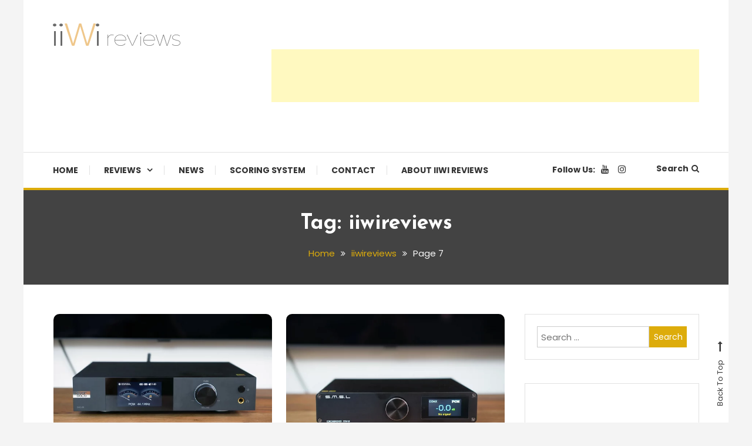

--- FILE ---
content_type: text/html; charset=UTF-8
request_url: https://iiwireviews.com/tag/iiwireviews/page/7/
body_size: 19748
content:
<!doctype html>
<html lang="en-US">
<head>
	<meta charset="UTF-8">
	<meta name="viewport" content="width=device-width, initial-scale=1">
	<link rel="profile" href="https://gmpg.org/xfn/11">

	<meta name='robots' content='index, follow, max-image-preview:large, max-snippet:-1, max-video-preview:-1' />
	<style>img:is([sizes="auto" i], [sizes^="auto," i]) { contain-intrinsic-size: 3000px 1500px }</style>
	
	<!-- This site is optimized with the Yoast SEO plugin v26.5 - https://yoast.com/wordpress/plugins/seo/ -->
	<title>iiwireviews Archives - Page 7 of 14 - iiWi reviews</title>
	<link rel="canonical" href="https://iiwireviews.com/tag/iiwireviews/page/7/" />
	<link rel="prev" href="https://iiwireviews.com/tag/iiwireviews/page/6/" />
	<link rel="next" href="https://iiwireviews.com/tag/iiwireviews/page/8/" />
	<meta property="og:locale" content="en_US" />
	<meta property="og:type" content="article" />
	<meta property="og:title" content="iiwireviews Archives - Page 7 of 14 - iiWi reviews" />
	<meta property="og:url" content="https://iiwireviews.com/tag/iiwireviews/" />
	<meta property="og:site_name" content="iiWi reviews" />
	<meta name="twitter:card" content="summary_large_image" />
	<script type="application/ld+json" class="yoast-schema-graph">{"@context":"https://schema.org","@graph":[{"@type":"CollectionPage","@id":"https://iiwireviews.com/tag/iiwireviews/","url":"https://iiwireviews.com/tag/iiwireviews/page/7/","name":"iiwireviews Archives - Page 7 of 14 - iiWi reviews","isPartOf":{"@id":"https://iiwireviews.com/#website"},"primaryImageOfPage":{"@id":"https://iiwireviews.com/tag/iiwireviews/page/7/#primaryimage"},"image":{"@id":"https://iiwireviews.com/tag/iiwireviews/page/7/#primaryimage"},"thumbnailUrl":"https://iiwireviews.com/wp-content/uploads/2023/06/Eversolo-DAC-Z8.webp","breadcrumb":{"@id":"https://iiwireviews.com/tag/iiwireviews/page/7/#breadcrumb"},"inLanguage":"en-US"},{"@type":"ImageObject","inLanguage":"en-US","@id":"https://iiwireviews.com/tag/iiwireviews/page/7/#primaryimage","url":"https://iiwireviews.com/wp-content/uploads/2023/06/Eversolo-DAC-Z8.webp","contentUrl":"https://iiwireviews.com/wp-content/uploads/2023/06/Eversolo-DAC-Z8.webp","width":1920,"height":1280,"caption":"Eversolo DAC-Z8 front"},{"@type":"BreadcrumbList","@id":"https://iiwireviews.com/tag/iiwireviews/page/7/#breadcrumb","itemListElement":[{"@type":"ListItem","position":1,"name":"Home","item":"https://iiwireviews.com/"},{"@type":"ListItem","position":2,"name":"iiwireviews"}]},{"@type":"WebSite","@id":"https://iiwireviews.com/#website","url":"https://iiwireviews.com/","name":"iiWi reviews","description":"Trusted HiFi Reviews and Comparisons","publisher":{"@id":"https://iiwireviews.com/#/schema/person/ebf8ee01953f4b34147173b3e3b82274"},"potentialAction":[{"@type":"SearchAction","target":{"@type":"EntryPoint","urlTemplate":"https://iiwireviews.com/?s={search_term_string}"},"query-input":{"@type":"PropertyValueSpecification","valueRequired":true,"valueName":"search_term_string"}}],"inLanguage":"en-US"},{"@type":["Person","Organization"],"@id":"https://iiwireviews.com/#/schema/person/ebf8ee01953f4b34147173b3e3b82274","name":"Srboljub Stojanovic","image":{"@type":"ImageObject","inLanguage":"en-US","@id":"https://iiwireviews.com/#/schema/person/image/","url":"https://iiwireviews.com/wp-content/uploads/2020/02/iiWi-website-logo-DARK-1.png","contentUrl":"https://iiwireviews.com/wp-content/uploads/2020/02/iiWi-website-logo-DARK-1.png","width":218,"height":40,"caption":"Srboljub Stojanovic"},"logo":{"@id":"https://iiwireviews.com/#/schema/person/image/"}}]}</script>
	<!-- / Yoast SEO plugin. -->


<link rel='dns-prefetch' href='//www.googletagmanager.com' />
<link rel='dns-prefetch' href='//fonts.googleapis.com' />
<link rel='dns-prefetch' href='//pagead2.googlesyndication.com' />
<link rel="alternate" type="application/rss+xml" title="iiWi reviews &raquo; Feed" href="https://iiwireviews.com/feed/" />
<link rel="alternate" type="application/rss+xml" title="iiWi reviews &raquo; Comments Feed" href="https://iiwireviews.com/comments/feed/" />
<link rel="alternate" type="application/rss+xml" title="iiWi reviews &raquo; iiwireviews Tag Feed" href="https://iiwireviews.com/tag/iiwireviews/feed/" />
<script type="text/javascript">
/* <![CDATA[ */
window._wpemojiSettings = {"baseUrl":"https:\/\/s.w.org\/images\/core\/emoji\/16.0.1\/72x72\/","ext":".png","svgUrl":"https:\/\/s.w.org\/images\/core\/emoji\/16.0.1\/svg\/","svgExt":".svg","source":{"concatemoji":"https:\/\/iiwireviews.com\/wp-includes\/js\/wp-emoji-release.min.js?ver=3774c1eadae2a80d58df1eb9c018cd62"}};
/*! This file is auto-generated */
!function(s,n){var o,i,e;function c(e){try{var t={supportTests:e,timestamp:(new Date).valueOf()};sessionStorage.setItem(o,JSON.stringify(t))}catch(e){}}function p(e,t,n){e.clearRect(0,0,e.canvas.width,e.canvas.height),e.fillText(t,0,0);var t=new Uint32Array(e.getImageData(0,0,e.canvas.width,e.canvas.height).data),a=(e.clearRect(0,0,e.canvas.width,e.canvas.height),e.fillText(n,0,0),new Uint32Array(e.getImageData(0,0,e.canvas.width,e.canvas.height).data));return t.every(function(e,t){return e===a[t]})}function u(e,t){e.clearRect(0,0,e.canvas.width,e.canvas.height),e.fillText(t,0,0);for(var n=e.getImageData(16,16,1,1),a=0;a<n.data.length;a++)if(0!==n.data[a])return!1;return!0}function f(e,t,n,a){switch(t){case"flag":return n(e,"\ud83c\udff3\ufe0f\u200d\u26a7\ufe0f","\ud83c\udff3\ufe0f\u200b\u26a7\ufe0f")?!1:!n(e,"\ud83c\udde8\ud83c\uddf6","\ud83c\udde8\u200b\ud83c\uddf6")&&!n(e,"\ud83c\udff4\udb40\udc67\udb40\udc62\udb40\udc65\udb40\udc6e\udb40\udc67\udb40\udc7f","\ud83c\udff4\u200b\udb40\udc67\u200b\udb40\udc62\u200b\udb40\udc65\u200b\udb40\udc6e\u200b\udb40\udc67\u200b\udb40\udc7f");case"emoji":return!a(e,"\ud83e\udedf")}return!1}function g(e,t,n,a){var r="undefined"!=typeof WorkerGlobalScope&&self instanceof WorkerGlobalScope?new OffscreenCanvas(300,150):s.createElement("canvas"),o=r.getContext("2d",{willReadFrequently:!0}),i=(o.textBaseline="top",o.font="600 32px Arial",{});return e.forEach(function(e){i[e]=t(o,e,n,a)}),i}function t(e){var t=s.createElement("script");t.src=e,t.defer=!0,s.head.appendChild(t)}"undefined"!=typeof Promise&&(o="wpEmojiSettingsSupports",i=["flag","emoji"],n.supports={everything:!0,everythingExceptFlag:!0},e=new Promise(function(e){s.addEventListener("DOMContentLoaded",e,{once:!0})}),new Promise(function(t){var n=function(){try{var e=JSON.parse(sessionStorage.getItem(o));if("object"==typeof e&&"number"==typeof e.timestamp&&(new Date).valueOf()<e.timestamp+604800&&"object"==typeof e.supportTests)return e.supportTests}catch(e){}return null}();if(!n){if("undefined"!=typeof Worker&&"undefined"!=typeof OffscreenCanvas&&"undefined"!=typeof URL&&URL.createObjectURL&&"undefined"!=typeof Blob)try{var e="postMessage("+g.toString()+"("+[JSON.stringify(i),f.toString(),p.toString(),u.toString()].join(",")+"));",a=new Blob([e],{type:"text/javascript"}),r=new Worker(URL.createObjectURL(a),{name:"wpTestEmojiSupports"});return void(r.onmessage=function(e){c(n=e.data),r.terminate(),t(n)})}catch(e){}c(n=g(i,f,p,u))}t(n)}).then(function(e){for(var t in e)n.supports[t]=e[t],n.supports.everything=n.supports.everything&&n.supports[t],"flag"!==t&&(n.supports.everythingExceptFlag=n.supports.everythingExceptFlag&&n.supports[t]);n.supports.everythingExceptFlag=n.supports.everythingExceptFlag&&!n.supports.flag,n.DOMReady=!1,n.readyCallback=function(){n.DOMReady=!0}}).then(function(){return e}).then(function(){var e;n.supports.everything||(n.readyCallback(),(e=n.source||{}).concatemoji?t(e.concatemoji):e.wpemoji&&e.twemoji&&(t(e.twemoji),t(e.wpemoji)))}))}((window,document),window._wpemojiSettings);
/* ]]> */
</script>
<style id='wp-emoji-styles-inline-css' type='text/css'>

	img.wp-smiley, img.emoji {
		display: inline !important;
		border: none !important;
		box-shadow: none !important;
		height: 1em !important;
		width: 1em !important;
		margin: 0 0.07em !important;
		vertical-align: -0.1em !important;
		background: none !important;
		padding: 0 !important;
	}
</style>
<link rel='stylesheet' id='wp-block-library-css' href='https://iiwireviews.com/wp-includes/css/dist/block-library/style.min.css?ver=3774c1eadae2a80d58df1eb9c018cd62' type='text/css' media='all' />
<style id='classic-theme-styles-inline-css' type='text/css'>
/*! This file is auto-generated */
.wp-block-button__link{color:#fff;background-color:#32373c;border-radius:9999px;box-shadow:none;text-decoration:none;padding:calc(.667em + 2px) calc(1.333em + 2px);font-size:1.125em}.wp-block-file__button{background:#32373c;color:#fff;text-decoration:none}
</style>
<style id='global-styles-inline-css' type='text/css'>
:root{--wp--preset--aspect-ratio--square: 1;--wp--preset--aspect-ratio--4-3: 4/3;--wp--preset--aspect-ratio--3-4: 3/4;--wp--preset--aspect-ratio--3-2: 3/2;--wp--preset--aspect-ratio--2-3: 2/3;--wp--preset--aspect-ratio--16-9: 16/9;--wp--preset--aspect-ratio--9-16: 9/16;--wp--preset--color--black: #000000;--wp--preset--color--cyan-bluish-gray: #abb8c3;--wp--preset--color--white: #ffffff;--wp--preset--color--pale-pink: #f78da7;--wp--preset--color--vivid-red: #cf2e2e;--wp--preset--color--luminous-vivid-orange: #ff6900;--wp--preset--color--luminous-vivid-amber: #fcb900;--wp--preset--color--light-green-cyan: #7bdcb5;--wp--preset--color--vivid-green-cyan: #00d084;--wp--preset--color--pale-cyan-blue: #8ed1fc;--wp--preset--color--vivid-cyan-blue: #0693e3;--wp--preset--color--vivid-purple: #9b51e0;--wp--preset--gradient--vivid-cyan-blue-to-vivid-purple: linear-gradient(135deg,rgba(6,147,227,1) 0%,rgb(155,81,224) 100%);--wp--preset--gradient--light-green-cyan-to-vivid-green-cyan: linear-gradient(135deg,rgb(122,220,180) 0%,rgb(0,208,130) 100%);--wp--preset--gradient--luminous-vivid-amber-to-luminous-vivid-orange: linear-gradient(135deg,rgba(252,185,0,1) 0%,rgba(255,105,0,1) 100%);--wp--preset--gradient--luminous-vivid-orange-to-vivid-red: linear-gradient(135deg,rgba(255,105,0,1) 0%,rgb(207,46,46) 100%);--wp--preset--gradient--very-light-gray-to-cyan-bluish-gray: linear-gradient(135deg,rgb(238,238,238) 0%,rgb(169,184,195) 100%);--wp--preset--gradient--cool-to-warm-spectrum: linear-gradient(135deg,rgb(74,234,220) 0%,rgb(151,120,209) 20%,rgb(207,42,186) 40%,rgb(238,44,130) 60%,rgb(251,105,98) 80%,rgb(254,248,76) 100%);--wp--preset--gradient--blush-light-purple: linear-gradient(135deg,rgb(255,206,236) 0%,rgb(152,150,240) 100%);--wp--preset--gradient--blush-bordeaux: linear-gradient(135deg,rgb(254,205,165) 0%,rgb(254,45,45) 50%,rgb(107,0,62) 100%);--wp--preset--gradient--luminous-dusk: linear-gradient(135deg,rgb(255,203,112) 0%,rgb(199,81,192) 50%,rgb(65,88,208) 100%);--wp--preset--gradient--pale-ocean: linear-gradient(135deg,rgb(255,245,203) 0%,rgb(182,227,212) 50%,rgb(51,167,181) 100%);--wp--preset--gradient--electric-grass: linear-gradient(135deg,rgb(202,248,128) 0%,rgb(113,206,126) 100%);--wp--preset--gradient--midnight: linear-gradient(135deg,rgb(2,3,129) 0%,rgb(40,116,252) 100%);--wp--preset--font-size--small: 13px;--wp--preset--font-size--medium: 20px;--wp--preset--font-size--large: 36px;--wp--preset--font-size--x-large: 42px;--wp--preset--spacing--20: 0.44rem;--wp--preset--spacing--30: 0.67rem;--wp--preset--spacing--40: 1rem;--wp--preset--spacing--50: 1.5rem;--wp--preset--spacing--60: 2.25rem;--wp--preset--spacing--70: 3.38rem;--wp--preset--spacing--80: 5.06rem;--wp--preset--shadow--natural: 6px 6px 9px rgba(0, 0, 0, 0.2);--wp--preset--shadow--deep: 12px 12px 50px rgba(0, 0, 0, 0.4);--wp--preset--shadow--sharp: 6px 6px 0px rgba(0, 0, 0, 0.2);--wp--preset--shadow--outlined: 6px 6px 0px -3px rgba(255, 255, 255, 1), 6px 6px rgba(0, 0, 0, 1);--wp--preset--shadow--crisp: 6px 6px 0px rgba(0, 0, 0, 1);}:where(.is-layout-flex){gap: 0.5em;}:where(.is-layout-grid){gap: 0.5em;}body .is-layout-flex{display: flex;}.is-layout-flex{flex-wrap: wrap;align-items: center;}.is-layout-flex > :is(*, div){margin: 0;}body .is-layout-grid{display: grid;}.is-layout-grid > :is(*, div){margin: 0;}:where(.wp-block-columns.is-layout-flex){gap: 2em;}:where(.wp-block-columns.is-layout-grid){gap: 2em;}:where(.wp-block-post-template.is-layout-flex){gap: 1.25em;}:where(.wp-block-post-template.is-layout-grid){gap: 1.25em;}.has-black-color{color: var(--wp--preset--color--black) !important;}.has-cyan-bluish-gray-color{color: var(--wp--preset--color--cyan-bluish-gray) !important;}.has-white-color{color: var(--wp--preset--color--white) !important;}.has-pale-pink-color{color: var(--wp--preset--color--pale-pink) !important;}.has-vivid-red-color{color: var(--wp--preset--color--vivid-red) !important;}.has-luminous-vivid-orange-color{color: var(--wp--preset--color--luminous-vivid-orange) !important;}.has-luminous-vivid-amber-color{color: var(--wp--preset--color--luminous-vivid-amber) !important;}.has-light-green-cyan-color{color: var(--wp--preset--color--light-green-cyan) !important;}.has-vivid-green-cyan-color{color: var(--wp--preset--color--vivid-green-cyan) !important;}.has-pale-cyan-blue-color{color: var(--wp--preset--color--pale-cyan-blue) !important;}.has-vivid-cyan-blue-color{color: var(--wp--preset--color--vivid-cyan-blue) !important;}.has-vivid-purple-color{color: var(--wp--preset--color--vivid-purple) !important;}.has-black-background-color{background-color: var(--wp--preset--color--black) !important;}.has-cyan-bluish-gray-background-color{background-color: var(--wp--preset--color--cyan-bluish-gray) !important;}.has-white-background-color{background-color: var(--wp--preset--color--white) !important;}.has-pale-pink-background-color{background-color: var(--wp--preset--color--pale-pink) !important;}.has-vivid-red-background-color{background-color: var(--wp--preset--color--vivid-red) !important;}.has-luminous-vivid-orange-background-color{background-color: var(--wp--preset--color--luminous-vivid-orange) !important;}.has-luminous-vivid-amber-background-color{background-color: var(--wp--preset--color--luminous-vivid-amber) !important;}.has-light-green-cyan-background-color{background-color: var(--wp--preset--color--light-green-cyan) !important;}.has-vivid-green-cyan-background-color{background-color: var(--wp--preset--color--vivid-green-cyan) !important;}.has-pale-cyan-blue-background-color{background-color: var(--wp--preset--color--pale-cyan-blue) !important;}.has-vivid-cyan-blue-background-color{background-color: var(--wp--preset--color--vivid-cyan-blue) !important;}.has-vivid-purple-background-color{background-color: var(--wp--preset--color--vivid-purple) !important;}.has-black-border-color{border-color: var(--wp--preset--color--black) !important;}.has-cyan-bluish-gray-border-color{border-color: var(--wp--preset--color--cyan-bluish-gray) !important;}.has-white-border-color{border-color: var(--wp--preset--color--white) !important;}.has-pale-pink-border-color{border-color: var(--wp--preset--color--pale-pink) !important;}.has-vivid-red-border-color{border-color: var(--wp--preset--color--vivid-red) !important;}.has-luminous-vivid-orange-border-color{border-color: var(--wp--preset--color--luminous-vivid-orange) !important;}.has-luminous-vivid-amber-border-color{border-color: var(--wp--preset--color--luminous-vivid-amber) !important;}.has-light-green-cyan-border-color{border-color: var(--wp--preset--color--light-green-cyan) !important;}.has-vivid-green-cyan-border-color{border-color: var(--wp--preset--color--vivid-green-cyan) !important;}.has-pale-cyan-blue-border-color{border-color: var(--wp--preset--color--pale-cyan-blue) !important;}.has-vivid-cyan-blue-border-color{border-color: var(--wp--preset--color--vivid-cyan-blue) !important;}.has-vivid-purple-border-color{border-color: var(--wp--preset--color--vivid-purple) !important;}.has-vivid-cyan-blue-to-vivid-purple-gradient-background{background: var(--wp--preset--gradient--vivid-cyan-blue-to-vivid-purple) !important;}.has-light-green-cyan-to-vivid-green-cyan-gradient-background{background: var(--wp--preset--gradient--light-green-cyan-to-vivid-green-cyan) !important;}.has-luminous-vivid-amber-to-luminous-vivid-orange-gradient-background{background: var(--wp--preset--gradient--luminous-vivid-amber-to-luminous-vivid-orange) !important;}.has-luminous-vivid-orange-to-vivid-red-gradient-background{background: var(--wp--preset--gradient--luminous-vivid-orange-to-vivid-red) !important;}.has-very-light-gray-to-cyan-bluish-gray-gradient-background{background: var(--wp--preset--gradient--very-light-gray-to-cyan-bluish-gray) !important;}.has-cool-to-warm-spectrum-gradient-background{background: var(--wp--preset--gradient--cool-to-warm-spectrum) !important;}.has-blush-light-purple-gradient-background{background: var(--wp--preset--gradient--blush-light-purple) !important;}.has-blush-bordeaux-gradient-background{background: var(--wp--preset--gradient--blush-bordeaux) !important;}.has-luminous-dusk-gradient-background{background: var(--wp--preset--gradient--luminous-dusk) !important;}.has-pale-ocean-gradient-background{background: var(--wp--preset--gradient--pale-ocean) !important;}.has-electric-grass-gradient-background{background: var(--wp--preset--gradient--electric-grass) !important;}.has-midnight-gradient-background{background: var(--wp--preset--gradient--midnight) !important;}.has-small-font-size{font-size: var(--wp--preset--font-size--small) !important;}.has-medium-font-size{font-size: var(--wp--preset--font-size--medium) !important;}.has-large-font-size{font-size: var(--wp--preset--font-size--large) !important;}.has-x-large-font-size{font-size: var(--wp--preset--font-size--x-large) !important;}
:where(.wp-block-post-template.is-layout-flex){gap: 1.25em;}:where(.wp-block-post-template.is-layout-grid){gap: 1.25em;}
:where(.wp-block-columns.is-layout-flex){gap: 2em;}:where(.wp-block-columns.is-layout-grid){gap: 2em;}
:root :where(.wp-block-pullquote){font-size: 1.5em;line-height: 1.6;}
</style>
<link rel='stylesheet' id='wppr-lightbox-css-css' href='https://iiwireviews.com/wp-content/plugins/wp-product-review/assets/css/lightbox.css?ver=3.7.11' type='text/css' media='all' />
<link rel='stylesheet' id='wppr-default-stylesheet-css' href='https://iiwireviews.com/wp-content/plugins/wp-product-review/assets/css/default.css?ver=3.7.11' type='text/css' media='all' />
<link rel='stylesheet' id='wppr-percentage-circle-css' href='https://iiwireviews.com/wp-content/plugins/wp-product-review/assets/css/circle.css?ver=3.7.11' type='text/css' media='all' />
<link rel='stylesheet' id='dashicons-css' href='https://iiwireviews.com/wp-includes/css/dashicons.min.css?ver=3774c1eadae2a80d58df1eb9c018cd62' type='text/css' media='all' />
<link rel='stylesheet' id='wppr-common-css' href='https://iiwireviews.com/wp-content/plugins/wp-product-review/assets/css/common.css?ver=3.7.11' type='text/css' media='all' />
<style id='wppr-common-inline-css' type='text/css'>
                   
                    .review-wu-grade .wppr-c100,
                     .review-grade-widget .wppr-c100 {
                        background-color: #ebebeb;
                    }
                    
                    .review-wu-grade .wppr-c100.wppr-weak span,
                     .review-grade-widget .wppr-c100.wppr-weak span {
                        color: #d35c02;
                    }
                    
                    .review-wu-grade .wppr-c100.wppr-weak .wppr-fill,
                    .review-wu-grade .wppr-c100.wppr-weak .wppr-bar,
                     .review-grade-widget .wppr-c100.wppr-weak .wppr-fill,
                    .review-grade-widget .wppr-c100.wppr-weak .wppr-bar {
                        border-color: #d35c02;
                    }
                    
                    .user-comments-grades .comment-meta-grade-bar.wppr-weak .comment-meta-grade {
                        background: #d35c02;
                    }
                    
                    #review-statistics .review-wu-grade .wppr-c100.wppr-not-bad span,
                     .review-grade-widget .wppr-c100.wppr-not-bad span {
                        color: #db9202;
                    }
                    
                    .review-wu-grade .wppr-c100.wppr-not-bad .wppr-fill,
                    .review-wu-grade .wppr-c100.wppr-not-bad .wppr-bar,
                     .review-grade-widget .wppr-c100.wppr-not-bad .wppr-fill,
                    .review-grade-widget .wppr-c100.wppr-not-bad .wppr-bar {
                        border-color: #db9202;
                    }
                    
                    .user-comments-grades .comment-meta-grade-bar.wppr-not-bad .comment-meta-grade {
                        background: #db9202;
                    }
                    
                    .review-wu-grade .wppr-c100.wppr-good span,
                     .review-grade-widget .wppr-c100.wppr-good span {
                        color: #db9202;
                    }
                    
                    .review-wu-grade .wppr-c100.wppr-good .wppr-fill,
                    .review-wu-grade .wppr-c100.wppr-good .wppr-bar,
                     .review-grade-widget .wppr-c100.wppr-good .wppr-fill,
                    .review-grade-widget .wppr-c100.wppr-good .wppr-bar {
                        border-color: #db9202;
                    }
                    
                    .user-comments-grades .comment-meta-grade-bar.wppr-good .comment-meta-grade {
                        background: #db9202;
                    }
                    
                    .review-wu-grade .wppr-c100.wppr-very-good span,
                     .review-grade-widget .wppr-c100.wppr-very-good span {
                        color: #db9202;
                    }
                    
                    .review-wu-grade .wppr-c100.wppr-very-good .wppr-fill,
                    .review-wu-grade .wppr-c100.wppr-very-good .wppr-bar,
                     .review-grade-widget .wppr-c100.wppr-very-good .wppr-fill,
                    .review-grade-widget .wppr-c100.wppr-very-good .wppr-bar {
                        border-color: #db9202;
                    }
                    
                    .user-comments-grades .comment-meta-grade-bar.wppr-very-good .comment-meta-grade {
                        background: #db9202;
                    }
                    
                    #review-statistics .review-wu-bars ul.wppr-weak li.colored {
                        background: #d35c02;
                        color: #d35c02;
                    }
                    
                    #review-statistics .review-wu-bars ul.wppr-not-bad li.colored {
                        background: #db9202;
                        color: #db9202;
                    }
                    
                    #review-statistics .review-wu-bars ul.wppr-good li.colored {
                        background: #db9202;
                        color: #db9202;
                    }
                    
                    #review-statistics .review-wu-bars ul.wppr-very-good li.colored {
                        background: #db9202;
                        color: #db9202;
                    }
                    
                    #review-statistics .review-wrap-up div.cwpr-review-top {
                        border-top: 5px solid #f7f7f7;
                    }
            
                    .user-comments-grades .comment-meta-grade-bar,
                    #review-statistics .review-wu-bars ul li {
                        background: #a3a3a3;
                        color: #a3a3a3;
                    }
           
            
                    #review-statistics .review-wrap-up .review-wu-right ul li, 
                    #review-statistics .review-wu-bars h3, 
                    .review-wu-bars span, 
                    #review-statistics .review-wrap-up .cwpr-review-top .cwp-item-category a {
                        color: #727272;
                    }
            
                    #review-statistics .review-wrap-up .review-wu-right .pros h2 {
                        color: #7f7f7f;
                    }
            
                    #review-statistics .review-wrap-up .review-wu-right .cons h2 {
                        color: #7a7a7a;
                    }
                
                    div.affiliate-button a {
                        border: 2px solid #595959;
                    }
            
                    div.affiliate-button a:hover {
                        border: 2px solid #595959;
                    }
            
                    div.affiliate-button a {
                        background: #ffffff;
                    }
            
                    div.affiliate-button a:hover {
                        background: #81d742;
                    }
            
                    div.affiliate-button a span {
                        color: #595959;
                    }
            
                    div.affiliate-button a:hover span {
                        color: #FFFFFF;
                    }
                    
                    
                div.affiliate-button a span:before, div.affiliate-button a:hover span:before {
					font-family: "dashicons";
                    content: "\f174";
					padding-right: 5px
                } 
                
               
             
			.wppr-template-1 .wppr-review-grade-option-rating.wppr-very-good.rtl,
			.wppr-template-2 .wppr-review-grade-option-rating.wppr-very-good.rtl {
					background: #db9202;
			}
			.wppr-template-1 .wppr-review-grade-option-rating.wppr-good.rtl,
			.wppr-template-2 .wppr-review-grade-option-rating.wppr-good.rtl {
					background: #db9202;
			}
			.wppr-template-1 .wppr-review-grade-option-rating.wppr-not-bad.rtl,
			.wppr-template-2 .wppr-review-grade-option-rating.wppr-not-bad.rtl {
					background: #db9202;
			}
			.wppr-template-1 .wppr-review-grade-option-rating.wppr-weak.rtl,
			.wppr-template-2 .wppr-review-grade-option-rating.wppr-weak.rtl {
					background: #d35c02;
			}

			.wppr-template-1    .wppr-review-grade-option .wppr-very-good {
					background: #db9202;
			}
			.wppr-template-2    .wppr-review-rating .wppr-very-good {
					background: #db9202;
			} 
			.wppr-template-1    .wppr-review-grade-option .wppr-good {
					background: #db9202;
			}
			.wppr-template-2     .wppr-review-rating  .wppr-good {
					background: #db9202;
			} 
			.wppr-template-1    .wppr-review-grade-option .wppr-not-bad {
					background: #db9202;
			}
			.wppr-template-2    .wppr-review-rating .wppr-not-bad {
					background: #db9202;
			}
			 
			.wppr-template-1    .wppr-review-grade-option .wppr-weak {
					background: #d35c02;
			}
			.wppr-template-2    .wppr-review-rating  .wppr-weak {
					background: #d35c02;
			}  
			.wppr-template-1    .wppr-review-grade-option .wppr-default,
			.wppr-template-2   .wppr-review-rating  .wppr-default{
					background: #a3a3a3;
			} 
			
			
			
			.wppr-template-1    .wppr-review-grade-number .wppr-very-good,
			.wppr-template-1    .wppr-review-stars .wppr-very-good,
			.wppr-template-2    .wppr-review-option-rating .wppr-very-good{
					color: #db9202;
			}
			.wppr-template-1    .wppr-review-grade-number .wppr-good,
			.wppr-template-1    .wppr-review-stars .wppr-good,
			.wppr-template-2    .wppr-review-option-rating  .wppr-good{
					color: #db9202;
			}
			
			.wppr-template-1    .wppr-review-grade-number .wppr-not-bad,
			.wppr-template-1    .wppr-review-stars .wppr-not-bad,
			.wppr-template-2  .wppr-review-option-rating .wppr-not-bad{
					color: #db9202;
					color: #db9202;
			}
			.wppr-template-1    .wppr-review-grade-number .wppr-weak,
			.wppr-template-1    .wppr-review-stars .wppr-weak,
			.wppr-template-2  .wppr-review-option-rating  .wppr-weak{
					color: #d35c02;
			} 
			.wppr-template-1    .wppr-review-grade-number .wppr-default,
			.wppr-template-1    .wppr-review-stars .wppr-default,
			.wppr-review-option-rating  .wppr-default{
					color: #a3a3a3;
			} 
			
			
			.wppr-template .wppr-review-name{
					color: #727272;
			} 
			.wppr-template h3.wppr-review-cons-name{
					color: #7a7a7a;
			} 
			.wppr-template h3.wppr-review-pros-name{
					color: #7f7f7f;
			} 
		
</style>
<link rel='stylesheet' id='color-blog-fonts-css' href='https://fonts.googleapis.com/css?family=Josefin+Sans%3A400%2C700%7CPoppins%3A300%2C400%2C400i%2C500%2C700&#038;subset=latin%2Clatin-ext' type='text/css' media='all' />
<link rel='stylesheet' id='font-awesome-css' href='https://iiwireviews.com/wp-content/themes/color-blog/assets/library/font-awesome/css/font-awesome.min.css?ver=4.7.0' type='text/css' media='all' />
<link rel='stylesheet' id='lightslider-style-css' href='https://iiwireviews.com/wp-content/themes/color-blog/assets/library/lightslider/css/lightslider.min.css?ver=3774c1eadae2a80d58df1eb9c018cd62' type='text/css' media='all' />
<link rel='stylesheet' id='animate-css' href='https://iiwireviews.com/wp-content/themes/color-blog/assets/library/animate/animate.min.css?ver=3.5.1' type='text/css' media='all' />
<link rel='stylesheet' id='preloader-css' href='https://iiwireviews.com/wp-content/themes/color-blog/assets/css/mt-preloader.css?ver=1.1.10' type='text/css' media='all' />
<link rel='stylesheet' id='color-blog-style-css' href='https://iiwireviews.com/wp-content/themes/color-blog/style.css?ver=1.1.10' type='text/css' media='all' />
<style id='color-blog-style-inline-css' type='text/css'>
.category-button.cb-cat-17 a{background:#3b2d1b}
.category-button.cb-cat-17 a:hover{background:#090000}
#site-navigation ul li.cb-cat-17 .menu-item-description{background:#3b2d1b}
#site-navigation ul li.cb-cat-17 .menu-item-description:after{border-top-color:#3b2d1b}
.category-button.cb-cat-13 a{background:#3b2d1b}
.category-button.cb-cat-13 a:hover{background:#090000}
#site-navigation ul li.cb-cat-13 .menu-item-description{background:#3b2d1b}
#site-navigation ul li.cb-cat-13 .menu-item-description:after{border-top-color:#3b2d1b}
.category-button.cb-cat-815 a{background:#3b2d1b}
.category-button.cb-cat-815 a:hover{background:#090000}
#site-navigation ul li.cb-cat-815 .menu-item-description{background:#3b2d1b}
#site-navigation ul li.cb-cat-815 .menu-item-description:after{border-top-color:#3b2d1b}
.category-button.cb-cat-41 a{background:#3b2d1b}
.category-button.cb-cat-41 a:hover{background:#090000}
#site-navigation ul li.cb-cat-41 .menu-item-description{background:#3b2d1b}
#site-navigation ul li.cb-cat-41 .menu-item-description:after{border-top-color:#3b2d1b}
.category-button.cb-cat-14 a{background:#3b2d1b}
.category-button.cb-cat-14 a:hover{background:#090000}
#site-navigation ul li.cb-cat-14 .menu-item-description{background:#3b2d1b}
#site-navigation ul li.cb-cat-14 .menu-item-description:after{border-top-color:#3b2d1b}
.category-button.cb-cat-172 a{background:#3b2d1b}
.category-button.cb-cat-172 a:hover{background:#090000}
#site-navigation ul li.cb-cat-172 .menu-item-description{background:#3b2d1b}
#site-navigation ul li.cb-cat-172 .menu-item-description:after{border-top-color:#3b2d1b}
.category-button.cb-cat-50 a{background:#3b2d1b}
.category-button.cb-cat-50 a:hover{background:#090000}
#site-navigation ul li.cb-cat-50 .menu-item-description{background:#3b2d1b}
#site-navigation ul li.cb-cat-50 .menu-item-description:after{border-top-color:#3b2d1b}
.category-button.cb-cat-16 a{background:#64c627}
.category-button.cb-cat-16 a:hover{background:#329400}
#site-navigation ul li.cb-cat-16 .menu-item-description{background:#64c627}
#site-navigation ul li.cb-cat-16 .menu-item-description:after{border-top-color:#64c627}
.category-button.cb-cat-391 a{background:#3b2d1b}
.category-button.cb-cat-391 a:hover{background:#090000}
#site-navigation ul li.cb-cat-391 .menu-item-description{background:#3b2d1b}
#site-navigation ul li.cb-cat-391 .menu-item-description:after{border-top-color:#3b2d1b}
.category-button.cb-cat-324 a{background:#3b2d1b}
.category-button.cb-cat-324 a:hover{background:#090000}
#site-navigation ul li.cb-cat-324 .menu-item-description{background:#3b2d1b}
#site-navigation ul li.cb-cat-324 .menu-item-description:after{border-top-color:#3b2d1b}
.category-button.cb-cat-15 a{background:#3b2d1b}
.category-button.cb-cat-15 a:hover{background:#090000}
#site-navigation ul li.cb-cat-15 .menu-item-description{background:#3b2d1b}
#site-navigation ul li.cb-cat-15 .menu-item-description:after{border-top-color:#3b2d1b}
.category-button.cb-cat-3 a{background:#dd3333}
.category-button.cb-cat-3 a:hover{background:#ab0101}
#site-navigation ul li.cb-cat-3 .menu-item-description{background:#dd3333}
#site-navigation ul li.cb-cat-3 .menu-item-description:after{border-top-color:#dd3333}
.category-button.cb-cat-152 a{background:#3b2d1b}
.category-button.cb-cat-152 a:hover{background:#090000}
#site-navigation ul li.cb-cat-152 .menu-item-description{background:#3b2d1b}
#site-navigation ul li.cb-cat-152 .menu-item-description:after{border-top-color:#3b2d1b}
.category-button.cb-cat-209 a{background:#3b2d1b}
.category-button.cb-cat-209 a:hover{background:#090000}
#site-navigation ul li.cb-cat-209 .menu-item-description{background:#3b2d1b}
#site-navigation ul li.cb-cat-209 .menu-item-description:after{border-top-color:#3b2d1b}
.category-button.cb-cat-227 a{background:#3b2d1b}
.category-button.cb-cat-227 a:hover{background:#090000}
#site-navigation ul li.cb-cat-227 .menu-item-description{background:#3b2d1b}
#site-navigation ul li.cb-cat-227 .menu-item-description:after{border-top-color:#3b2d1b}
.category-button.cb-cat-400 a{background:#3b2d1b}
.category-button.cb-cat-400 a:hover{background:#090000}
#site-navigation ul li.cb-cat-400 .menu-item-description{background:#3b2d1b}
#site-navigation ul li.cb-cat-400 .menu-item-description:after{border-top-color:#3b2d1b}
.category-button.cb-cat-165 a{background:#3b2d1b}
.category-button.cb-cat-165 a:hover{background:#090000}
#site-navigation ul li.cb-cat-165 .menu-item-description{background:#3b2d1b}
#site-navigation ul li.cb-cat-165 .menu-item-description:after{border-top-color:#3b2d1b}
a,a:hover,a:focus,a:active,.entry-cat .cat-links a:hover,.entry-cat a:hover,.entry-footer a:hover,.comment-author .fn .url:hover,.commentmetadata .comment-edit-link,#cancel-comment-reply-link,#cancel-comment-reply-link:before,.logged-in-as a,.widget a:hover,.widget a:hover::before,.widget li:hover::before,.mt-social-icon-wrap li a:hover,#site-navigation ul li:hover>a,#site-navigation ul li.current-menu-item>a,#site-navigation ul li.current_page_ancestor>a,#site-navigation ul li.current-menu-ancestor>a,#site-navigation ul li.current_page_item>a,#site-navigation ul li.focus>a,.banner-sub-title,.entry-title a:hover,.cat-links a:hover,.entry-footer .mt-readmore-btn:hover,.btn-wrapper a:hover,.mt-readmore-btn:hover,.navigation.pagination .nav-links .page-numbers.current,.navigation.pagination .nav-links a.page-numbers:hover,#footer-menu li a:hover,.color_blog_latest_posts .mt-post-title a:hover,#mt-scrollup:hover,.menu-toggle:hover,#top-navigation ul li a:hover,.mt-search-icon:hover,.entry-meta a:hover,.front-slider-block .banner-title a:hover,.post-info-wrap .entry-meta a:hover,.single .mt-single-related-posts .entry-title a:hover,.breadcrumbs .trail-items li a:hover,.wrap-label i,.has-thumbnail .post-info-wrap .entry-title a:hover,.front-slider-block .post-info-wrap .entry-title a:hover,#top-footer a:hover{color:#ddac0b}
.widget_search .search-submit,.widget_search .search-submit:hover,.navigation.pagination .nav-links .page-numbers.current,.navigation.pagination .nav-links a.page-numbers:hover,.error-404.not-found,.color_blog_social_media a:hover,.custom-header,.widget_tag_cloud .tagcloud a:hover,.widget.widget_tag_cloud a:hover{border-color:#ddac0b}
.front-slider-block .lSAction > a:hover,.top-featured-post-wrap .post-thumbnail .post-number,.post-cats-list a,#site-navigation .menu-item-description,article .post-thumbnail::before,#secondary .widget .widget-title::before,.mt-related-post-title::before,#colophon .widget .widget-title::before,.features-post-title::before,.mt-menu-search .mt-form-wrap .search-form .search-submit,.widget_tag_cloud .tagcloud a:hover,.widget.widget_tag_cloud a:hover{background:#ddac0b}
.edit-link .post-edit-link,.reply .comment-reply-link,.widget_search .search-submit,.mt-menu-search .mt-form-wrap .search-form .search-submit:hover,article.sticky::before{background:#ddac0b}
.sk-spinner-pulse{background:#ddac0b}
</style>
<link rel='stylesheet' id='color-blog-responsive-style-css' href='https://iiwireviews.com/wp-content/themes/color-blog/assets/css/mt-responsive.css?ver=1.1.10' type='text/css' media='all' />
<link rel='stylesheet' id='jquery-lazyloadxt-spinner-css-css' href='//iiwireviews.com/wp-content/plugins/a3-lazy-load/assets/css/jquery.lazyloadxt.spinner.css?ver=3774c1eadae2a80d58df1eb9c018cd62' type='text/css' media='all' />
<link rel='stylesheet' id='a3a3_lazy_load-css' href='//iiwireviews.com/wp-content/uploads/sass/a3_lazy_load.min.css?ver=1619206275' type='text/css' media='all' />
<script type="text/javascript" src="https://iiwireviews.com/wp-includes/js/jquery/jquery.min.js?ver=3.7.1" id="jquery-core-js"></script>
<script type="text/javascript" src="https://iiwireviews.com/wp-includes/js/jquery/jquery-migrate.min.js?ver=3.4.1" id="jquery-migrate-js"></script>

<!-- Google tag (gtag.js) snippet added by Site Kit -->
<!-- Google Analytics snippet added by Site Kit -->
<script type="text/javascript" src="https://www.googletagmanager.com/gtag/js?id=GT-M39VWMF" id="google_gtagjs-js" async></script>
<script type="text/javascript" id="google_gtagjs-js-after">
/* <![CDATA[ */
window.dataLayer = window.dataLayer || [];function gtag(){dataLayer.push(arguments);}
gtag("set","linker",{"domains":["iiwireviews.com"]});
gtag("js", new Date());
gtag("set", "developer_id.dZTNiMT", true);
gtag("config", "GT-M39VWMF");
/* ]]> */
</script>
<link rel="https://api.w.org/" href="https://iiwireviews.com/wp-json/" /><link rel="alternate" title="JSON" type="application/json" href="https://iiwireviews.com/wp-json/wp/v2/tags/265" /><link rel="EditURI" type="application/rsd+xml" title="RSD" href="https://iiwireviews.com/xmlrpc.php?rsd" />
<style></style><meta name="generator" content="Site Kit by Google 1.167.0" />
<!-- Google AdSense meta tags added by Site Kit -->
<meta name="google-adsense-platform-account" content="ca-host-pub-2644536267352236">
<meta name="google-adsense-platform-domain" content="sitekit.withgoogle.com">
<!-- End Google AdSense meta tags added by Site Kit -->
		<style type="text/css">
					.site-title,
			.site-description {
				position: absolute;
				clip: rect(1px, 1px, 1px, 1px);
			}
				</style>
		
<!-- Google AdSense snippet added by Site Kit -->
<script type="text/javascript" async="async" src="https://pagead2.googlesyndication.com/pagead/js/adsbygoogle.js?client=ca-pub-9595747282724944&amp;host=ca-host-pub-2644536267352236" crossorigin="anonymous"></script>

<!-- End Google AdSense snippet added by Site Kit -->
<link rel="icon" href="https://iiwireviews.com/wp-content/uploads/2019/12/iiWi-Tab-logo-150x150.jpg" sizes="32x32" />
<link rel="icon" href="https://iiwireviews.com/wp-content/uploads/2019/12/iiWi-Tab-logo.jpg" sizes="192x192" />
<link rel="apple-touch-icon" href="https://iiwireviews.com/wp-content/uploads/2019/12/iiWi-Tab-logo.jpg" />
<meta name="msapplication-TileImage" content="https://iiwireviews.com/wp-content/uploads/2019/12/iiWi-Tab-logo.jpg" />
</head>

<body data-rsssl=1 class="archive paged tag tag-iiwireviews tag-265 wp-custom-logo paged-7 tag-paged-7 wp-theme-color-blog hfeed site-layout--boxed right-sidebar mt-archive--masonry-style">

        <div id="preloader-background">
            <div class="preloader-wrapper">
                <div class="sk-spinner sk-spinner-pulse"></div>
            </div><!-- .preloader-wrapper -->
        </div><!-- #preloader-background -->

<div id="page" class="site">
<a class="skip-link screen-reader-text" href="#content">Skip To Content</a>
	<header id="masthead" class="site-header"><div class="mt-logo-row-wrapper mt-clearfix">		<div class="logo-ads-wrap">
			<div class="mt-container">
				<div class="site-branding">
					<a href="https://iiwireviews.com/" class="custom-logo-link" rel="home"><img width="218" height="40" src="https://iiwireviews.com/wp-content/uploads/2020/02/iiWi-website-logo-DARK-1.png" class="custom-logo" alt="Logo Dark" decoding="async" /></a>							<p class="site-title"><a href="https://iiwireviews.com/" rel="home">iiWi reviews</a></p>
												<p class="site-description">Trusted HiFi Reviews and Comparisons</p>
									</div><!-- .site-branding -->
				<div class="header-widget-wrapper">
					<section id="text-52" class="widget widget_text">			<div class="textwidget"><p><script async src="https://pagead2.googlesyndication.com/pagead/js/adsbygoogle.js"></script><br />
<!-- Banner --><br />
<ins class="adsbygoogle"
     style="display:inline-block;width:728px;height:90px"
     data-ad-client="ca-pub-9595747282724944"
     data-ad-slot="8904844380"></ins><br />
<script>
     (adsbygoogle = window.adsbygoogle || []).push({});
</script></p>
</div>
		</section><section id="text-31" class="widget widget_text">			<div class="textwidget"><div class="alignleft"><script type="text/javascript">
       	amzn_assoc_ad_type = "banner";
	amzn_assoc_marketplace = "amazon";
	amzn_assoc_region = "US";
	amzn_assoc_placement = "assoc_banner_placement_default";
	amzn_assoc_campaigns = "musicandentertainmentrot";
	amzn_assoc_banner_type = "rotating";
	amzn_assoc_p = "48";
	amzn_assoc_width = "728";
	amzn_assoc_height = "90";
	amzn_assoc_tracking_id = "iiwireviews-20";
	amzn_assoc_linkid = "cf1ce56baa1c424ead355d929354860f";
     </script><br />
<script src="//z-na.amazon-adsystem.com/widgets/q?ServiceVersion=20070822&#038;Operation=GetScript&#038;ID=OneJS&#038;WS=1"></script></div>
</div>
		</section>				</div>
			</div> <!-- mt-container -->
		</div><!-- .logo-ads-wrap -->
<div class="mt-social-menu-wrapper"><div class="mt-container">		<div class="menu-toggle"><a href="javascript:void(0)"><i class="fa fa-navicon"></i>Menu</a></div>
		<nav itemscope id="site-navigation" class="main-navigation">
			<div class="menu-primary-container"><ul id="primary-menu" class="menu"><li id="menu-item-285" class="menu-item menu-item-type-custom menu-item-object-custom menu-item-home menu-item-285"><a href="https://iiwireviews.com">Home</a></li>
<li id="menu-item-113" class="menu-item menu-item-type-taxonomy menu-item-object-category menu-item-has-children menu-item-113 cb-cat-3"><a href="https://iiwireviews.com/category/reviews/">Reviews</a>
<ul class="sub-menu">
	<li id="menu-item-867" class="menu-item menu-item-type-taxonomy menu-item-object-category menu-item-867 cb-cat-13"><a href="https://iiwireviews.com/category/reviews/dacs/">DACs</a></li>
	<li id="menu-item-2015" class="menu-item menu-item-type-taxonomy menu-item-object-category menu-item-2015 cb-cat-209"><a href="https://iiwireviews.com/category/reviews/speakers/">Speakers</a></li>
	<li id="menu-item-3411" class="menu-item menu-item-type-taxonomy menu-item-object-category menu-item-3411 cb-cat-227"><a href="https://iiwireviews.com/category/reviews/streamers/">Streamers</a></li>
	<li id="menu-item-871" class="menu-item menu-item-type-taxonomy menu-item-object-category menu-item-871 cb-cat-50"><a href="https://iiwireviews.com/category/reviews/integrated-amplifiers/">Integrated Amplifiers</a></li>
	<li id="menu-item-870" class="menu-item menu-item-type-taxonomy menu-item-object-category menu-item-870 cb-cat-15"><a href="https://iiwireviews.com/category/reviews/preamplifiers/">Preamplifiers</a></li>
	<li id="menu-item-868" class="menu-item menu-item-type-taxonomy menu-item-object-category menu-item-868 cb-cat-14"><a href="https://iiwireviews.com/category/reviews/headphones/">Headphones</a></li>
	<li id="menu-item-869" class="menu-item menu-item-type-taxonomy menu-item-object-category menu-item-869 cb-cat-41"><a href="https://iiwireviews.com/category/reviews/headphone-amplifiers/">Headphone Amplifiers</a></li>
	<li id="menu-item-2018" class="menu-item menu-item-type-taxonomy menu-item-object-category menu-item-2018 cb-cat-152"><a href="https://iiwireviews.com/category/reviews/snake-oil/">Snake oil</a></li>
</ul>
</li>
<li id="menu-item-866" class="menu-item menu-item-type-taxonomy menu-item-object-category menu-item-866 cb-cat-16"><a href="https://iiwireviews.com/category/news/">News</a></li>
<li id="menu-item-1772" class="menu-item menu-item-type-post_type menu-item-object-page menu-item-1772"><a href="https://iiwireviews.com/scoring-system/">Scoring system</a></li>
<li id="menu-item-33" class="menu-item menu-item-type-post_type menu-item-object-page menu-item-33"><a href="https://iiwireviews.com/contact/">Contact</a></li>
<li id="menu-item-319" class="menu-item menu-item-type-post_type menu-item-object-page menu-item-319"><a href="https://iiwireviews.com/sample-page/">About iiWi reviews</a></li>
</ul></div>		</nav><!-- #site-navigation -->
<div class="mt-social-search-wrapper">		<div class="mt-social-wrapper">
			<span class="mt-follow-title">Follow Us: </span>
						<ul class="mt-social-icon-wrap">
											<li class="mt-social-icon">
								<a href="https://www.youtube.com/channel/UCVtYo5Gjso0bHAezHGH0BIQ" target="_blank">
									<i class="fa fa-youtube"></i>
								</a>
							</li>
											<li class="mt-social-icon">
								<a href="https://www.instagram.com/srba_iiwi/" target="_blank">
									<i class="fa fa-instagram"></i>
								</a>
							</li>
							</ul>
		</div>
		<div class="mt-menu-search">
			<div class="mt-search-icon"><a href="javascript:void(0)">Search<i class="fa fa-search"></i></a></div>
			<div class="mt-form-wrap">
				<div class="mt-form-close"><a href="javascript:void(0)"><i class="fa fa-close"></i></a></div>
				<form role="search" method="get" class="search-form" action="https://iiwireviews.com/">
				<label>
					<span class="screen-reader-text">Search for:</span>
					<input type="search" class="search-field" placeholder="Search &hellip;" value="" name="s" />
				</label>
				<input type="submit" class="search-submit" value="Search" />
			</form>			</div><!-- .mt-form-wrap -->
		</div><!-- .mt-menu-search -->
</div><!-- .mt-social-search-wrapper --></div><!--.mt-container --></div><!--.mt-social-menu-wrapper --></div><!--.mt-logo-row-wrapper --></header><!-- #masthead -->		<div class="custom-header no-bg-img" >
            <div class="mt-container">
<h1 class="page-title">Tag: <span>iiwireviews</span></h1>		<nav id="breadcrumb" class="mt-breadcrumb">
			<div role="navigation" aria-label="Breadcrumbs" class="breadcrumb-trail breadcrumbs" itemprop="breadcrumb"><div class="mt-container"><ul class="trail-items" itemscope itemtype="http://schema.org/BreadcrumbList"><meta name="numberOfItems" content="3" /><meta name="itemListOrder" content="Ascending" /><li itemprop="itemListElement" itemscope itemtype="http://schema.org/ListItem" class="trail-item trail-begin"><a href="https://iiwireviews.com/" rel="home" itemprop="item"><span itemprop="name">Home</span></a><meta itemprop="position" content="1" /></li><li itemprop="itemListElement" itemscope itemtype="http://schema.org/ListItem" class="trail-item"><a href="https://iiwireviews.com/tag/iiwireviews/" itemprop="item"><span itemprop="name">iiwireviews</span></a><meta itemprop="position" content="2" /></li><li itemprop="itemListElement" itemscope itemtype="http://schema.org/ListItem" class="trail-item trail-end"><span itemprop="name"><span itemprop="name">Page 7</span></span><meta itemprop="position" content="3" /></li></ul></div></div>		</nav>
			</div><!-- .mt-container -->
		</div><!-- .custom-header -->

	<div id="content" class="site-content">
		<div class="mt-container">
<div class="mt-page-content-wrapper">
	<div itemscope id="primary" class="content-area">
		<main id="main" class="site-main">
							<div class="color-blog-content-masonry">
						<div id="mt-masonry">
			<article id="post-4278" class="has-thumbnail post-4278 post type-post status-publish format-standard has-post-thumbnail hentry category-dacs category-reviews tag-audiphile tag-dac tag-dac-z8 tag-eversolo tag-eversolo-dac-z8 tag-hifi tag-iiwi tag-iiwireviews tag-review tag-smsl tag-test tag-topping tag-vs tag-z8">
	<div class="thumb-cat-wrap">
		<a class="post-thumbnail" href="https://iiwireviews.com/eversolo-dac-z8-a-new-brand-you-should-know-about/" aria-hidden="true" tabindex="-1">
			<img width="600" height="400" src="https://iiwireviews.com/wp-content/uploads/2023/06/Eversolo-DAC-Z8-600x400.webp" class="attachment-color-blog-post-auto size-color-blog-post-auto wp-post-image" alt="Eversolo DAC Z8 &#8211; A New Brand You Should Know About" decoding="async" fetchpriority="high" srcset="https://iiwireviews.com/wp-content/uploads/2023/06/Eversolo-DAC-Z8-600x400.webp 600w, https://iiwireviews.com/wp-content/uploads/2023/06/Eversolo-DAC-Z8-300x200.webp 300w, https://iiwireviews.com/wp-content/uploads/2023/06/Eversolo-DAC-Z8-1024x683.webp 1024w, https://iiwireviews.com/wp-content/uploads/2023/06/Eversolo-DAC-Z8-768x512.webp 768w, https://iiwireviews.com/wp-content/uploads/2023/06/Eversolo-DAC-Z8-1536x1024.webp 1536w, https://iiwireviews.com/wp-content/uploads/2023/06/Eversolo-DAC-Z8-50x33.webp 50w, https://iiwireviews.com/wp-content/uploads/2023/06/Eversolo-DAC-Z8.webp 1920w" sizes="(max-width: 600px) 100vw, 600px" />		</a>

					<div class="post-cats-list">
										<span class="category-button cb-cat-13"><a href="https://iiwireviews.com/category/reviews/dacs/">DACs</a></span>
										<span class="category-button cb-cat-3"><a href="https://iiwireviews.com/category/reviews/">Reviews</a></span>
							</div><!-- .post-cats-list --></div><!-- .thumb-cat-wrap -->		<div class="entry-cat">
			<span class="posted-on"><a href="https://iiwireviews.com/eversolo-dac-z8-a-new-brand-you-should-know-about/" rel="bookmark"><time class="entry-date published" datetime="2023-06-17T16:00:27+02:00">June 17, 2023</time><time class="updated" datetime="2023-06-23T15:06:08+02:00">June 23, 2023</time></a></span><span class="byline"><span class="author vcard"><a class="url fn n" href="https://iiwireviews.com/author/aibo/">Srboljub Stojanovic</a></span></span>		</div><!-- .entry-meta -->
	
	<header class="entry-header">
		<h2 class="entry-title"><a href="https://iiwireviews.com/eversolo-dac-z8-a-new-brand-you-should-know-about/" rel="bookmark">Eversolo DAC Z8 &#8211; A New Brand You Should Know About</a></h2>	</header><!-- .entry-header -->

	<div class="entry-content">
		<p>EverSolo DAC Z8 is built to a high standard I&#8217;ve never encountered below one thousand dollars. Can its performance match its looks?</p>
	</div><!-- .entry-content -->

	<footer class="entry-footer">
		<span class="tags-links">Tagged <a href="https://iiwireviews.com/tag/audiphile/" rel="tag">audiphile</a>, <a href="https://iiwireviews.com/tag/dac/" rel="tag">DAC</a>, <a href="https://iiwireviews.com/tag/dac-z8/" rel="tag">DAC-Z8</a>, <a href="https://iiwireviews.com/tag/eversolo/" rel="tag">Eversolo</a>, <a href="https://iiwireviews.com/tag/eversolo-dac-z8/" rel="tag">Eversolo DAC Z8</a>, <a href="https://iiwireviews.com/tag/hifi/" rel="tag">hifi</a>, <a href="https://iiwireviews.com/tag/iiwi/" rel="tag">iiwi</a>, <a href="https://iiwireviews.com/tag/iiwireviews/" rel="tag">iiwireviews</a>, <a href="https://iiwireviews.com/tag/review/" rel="tag">review</a>, <a href="https://iiwireviews.com/tag/smsl/" rel="tag">SMSL</a>, <a href="https://iiwireviews.com/tag/test/" rel="tag">test</a>, <a href="https://iiwireviews.com/tag/topping/" rel="tag">Topping</a>, <a href="https://iiwireviews.com/tag/vs/" rel="tag">vs</a>, <a href="https://iiwireviews.com/tag/z8/" rel="tag">Z8</a></span>			<a href="https://iiwireviews.com/eversolo-dac-z8-a-new-brand-you-should-know-about/" class="mt-readmore-btn">Discover <i class="fa fa-long-arrow-right"> </i></a>
		</footer><!-- .entry-footer -->
</article><!-- #post-4278 --><article id="post-4271" class="has-thumbnail post-4271 post type-post status-publish format-standard has-post-thumbnail hentry category-dacs category-reviews tag-audiphile tag-d90le tag-dac tag-do100 tag-do200 tag-hifi tag-iiwi tag-iiwireviews tag-m500 tag-mkii tag-review tag-smsl tag-smsl-do200-mkii tag-test tag-topping tag-vs">
	<div class="thumb-cat-wrap">
		<a class="post-thumbnail" href="https://iiwireviews.com/smsl-do200-mkii-a-good-midrange-dac-but/" aria-hidden="true" tabindex="-1">
			<img width="600" height="415" src="https://iiwireviews.com/wp-content/uploads/2023/06/SMSL-DO200-00-600x415.webp" class="attachment-color-blog-post-auto size-color-blog-post-auto wp-post-image" alt="SMSL DO200 MKII &#8211; A Good Midrange DAC, but&#8230;" decoding="async" srcset="https://iiwireviews.com/wp-content/uploads/2023/06/SMSL-DO200-00-600x415.webp 600w, https://iiwireviews.com/wp-content/uploads/2023/06/SMSL-DO200-00-300x208.webp 300w, https://iiwireviews.com/wp-content/uploads/2023/06/SMSL-DO200-00-1024x708.webp 1024w, https://iiwireviews.com/wp-content/uploads/2023/06/SMSL-DO200-00-768x531.webp 768w, https://iiwireviews.com/wp-content/uploads/2023/06/SMSL-DO200-00-1536x1063.webp 1536w, https://iiwireviews.com/wp-content/uploads/2023/06/SMSL-DO200-00-50x35.webp 50w, https://iiwireviews.com/wp-content/uploads/2023/06/SMSL-DO200-00.webp 1850w" sizes="(max-width: 600px) 100vw, 600px" />		</a>

					<div class="post-cats-list">
										<span class="category-button cb-cat-13"><a href="https://iiwireviews.com/category/reviews/dacs/">DACs</a></span>
										<span class="category-button cb-cat-3"><a href="https://iiwireviews.com/category/reviews/">Reviews</a></span>
							</div><!-- .post-cats-list --></div><!-- .thumb-cat-wrap -->		<div class="entry-cat">
			<span class="posted-on"><a href="https://iiwireviews.com/smsl-do200-mkii-a-good-midrange-dac-but/" rel="bookmark"><time class="entry-date published" datetime="2023-06-02T00:05:01+02:00">June 2, 2023</time><time class="updated" datetime="2023-06-23T15:05:53+02:00">June 23, 2023</time></a></span><span class="byline"><span class="author vcard"><a class="url fn n" href="https://iiwireviews.com/author/aibo/">Srboljub Stojanovic</a></span></span>		</div><!-- .entry-meta -->
	
	<header class="entry-header">
		<h2 class="entry-title"><a href="https://iiwireviews.com/smsl-do200-mkii-a-good-midrange-dac-but/" rel="bookmark">SMSL DO200 MKII &#8211; A Good Midrange DAC, but&#8230;</a></h2>	</header><!-- .entry-header -->

	<div class="entry-content">
		<p>Is SMSL DO200 MKII the best midrange D/A converter coming from SMSL yet? Keep reading this review and find out. </p>
	</div><!-- .entry-content -->

	<footer class="entry-footer">
		<span class="tags-links">Tagged <a href="https://iiwireviews.com/tag/audiphile/" rel="tag">audiphile</a>, <a href="https://iiwireviews.com/tag/d90le/" rel="tag">D90LE</a>, <a href="https://iiwireviews.com/tag/dac/" rel="tag">DAC</a>, <a href="https://iiwireviews.com/tag/do100/" rel="tag">DO100</a>, <a href="https://iiwireviews.com/tag/do200/" rel="tag">DO200</a>, <a href="https://iiwireviews.com/tag/hifi/" rel="tag">hifi</a>, <a href="https://iiwireviews.com/tag/iiwi/" rel="tag">iiwi</a>, <a href="https://iiwireviews.com/tag/iiwireviews/" rel="tag">iiwireviews</a>, <a href="https://iiwireviews.com/tag/m500/" rel="tag">M500</a>, <a href="https://iiwireviews.com/tag/mkii/" rel="tag">MKII</a>, <a href="https://iiwireviews.com/tag/review/" rel="tag">review</a>, <a href="https://iiwireviews.com/tag/smsl/" rel="tag">SMSL</a>, <a href="https://iiwireviews.com/tag/smsl-do200-mkii/" rel="tag">SMSL DO200 MKII</a>, <a href="https://iiwireviews.com/tag/test/" rel="tag">test</a>, <a href="https://iiwireviews.com/tag/topping/" rel="tag">Topping</a>, <a href="https://iiwireviews.com/tag/vs/" rel="tag">vs</a></span>			<a href="https://iiwireviews.com/smsl-do200-mkii-a-good-midrange-dac-but/" class="mt-readmore-btn">Discover <i class="fa fa-long-arrow-right"> </i></a>
		</footer><!-- .entry-footer -->
</article><!-- #post-4271 --><article id="post-4250" class="has-thumbnail post-4250 post type-post status-publish format-standard has-post-thumbnail hentry category-integrated-amplifiers category-reviews tag-amp tag-ampligier tag-atoll tag-audiphile tag-brio tag-hifi tag-iiwi tag-iiwireviews tag-nad tag-rega tag-rega-brio tag-review tag-smsl tag-speakers tag-stereo tag-test tag-vs">
	<div class="thumb-cat-wrap">
		<a class="post-thumbnail" href="https://iiwireviews.com/rega-brio-amplifier-if-youre-tired-of-clinical-sound/" aria-hidden="true" tabindex="-1">
			<img width="600" height="400" src="https://iiwireviews.com/wp-content/uploads/2023/05/Rega-Brio-02-600x400.webp" class="attachment-color-blog-post-auto size-color-blog-post-auto wp-post-image" alt="Rega Brio Amplifier &#8211; If You&#8217;re Tired of Clinical Sound" decoding="async" srcset="https://iiwireviews.com/wp-content/uploads/2023/05/Rega-Brio-02-600x400.webp 600w, https://iiwireviews.com/wp-content/uploads/2023/05/Rega-Brio-02-300x200.webp 300w, https://iiwireviews.com/wp-content/uploads/2023/05/Rega-Brio-02-1024x683.webp 1024w, https://iiwireviews.com/wp-content/uploads/2023/05/Rega-Brio-02-768x512.webp 768w, https://iiwireviews.com/wp-content/uploads/2023/05/Rega-Brio-02-1536x1024.webp 1536w, https://iiwireviews.com/wp-content/uploads/2023/05/Rega-Brio-02-50x33.webp 50w, https://iiwireviews.com/wp-content/uploads/2023/05/Rega-Brio-02.webp 1920w" sizes="(max-width: 600px) 100vw, 600px" />		</a>

					<div class="post-cats-list">
										<span class="category-button cb-cat-50"><a href="https://iiwireviews.com/category/reviews/integrated-amplifiers/">Integrated Amplifiers</a></span>
										<span class="category-button cb-cat-3"><a href="https://iiwireviews.com/category/reviews/">Reviews</a></span>
							</div><!-- .post-cats-list --></div><!-- .thumb-cat-wrap -->		<div class="entry-cat">
			<span class="posted-on"><a href="https://iiwireviews.com/rega-brio-amplifier-if-youre-tired-of-clinical-sound/" rel="bookmark"><time class="entry-date published" datetime="2023-06-01T09:21:45+02:00">June 1, 2023</time><time class="updated" datetime="2023-06-01T09:21:46+02:00">June 1, 2023</time></a></span><span class="byline"><span class="author vcard"><a class="url fn n" href="https://iiwireviews.com/author/aibo/">Srboljub Stojanovic</a></span></span>		</div><!-- .entry-meta -->
	
	<header class="entry-header">
		<h2 class="entry-title"><a href="https://iiwireviews.com/rega-brio-amplifier-if-youre-tired-of-clinical-sound/" rel="bookmark">Rega Brio Amplifier &#8211; If You&#8217;re Tired of Clinical Sound</a></h2>	</header><!-- .entry-header -->

	<div class="entry-content">
		<p>Rega Brio is a small but capable traditional class-AB amplifier that offers bold and juicy tuning. Keep reading to find out if it suits you. </p>
	</div><!-- .entry-content -->

	<footer class="entry-footer">
		<span class="tags-links">Tagged <a href="https://iiwireviews.com/tag/amp/" rel="tag">Amp</a>, <a href="https://iiwireviews.com/tag/ampligier/" rel="tag">ampligier</a>, <a href="https://iiwireviews.com/tag/atoll/" rel="tag">Atoll</a>, <a href="https://iiwireviews.com/tag/audiphile/" rel="tag">audiphile</a>, <a href="https://iiwireviews.com/tag/brio/" rel="tag">Brio</a>, <a href="https://iiwireviews.com/tag/hifi/" rel="tag">hifi</a>, <a href="https://iiwireviews.com/tag/iiwi/" rel="tag">iiwi</a>, <a href="https://iiwireviews.com/tag/iiwireviews/" rel="tag">iiwireviews</a>, <a href="https://iiwireviews.com/tag/nad/" rel="tag">NAD</a>, <a href="https://iiwireviews.com/tag/rega/" rel="tag">Rega</a>, <a href="https://iiwireviews.com/tag/rega-brio/" rel="tag">Rega Brio</a>, <a href="https://iiwireviews.com/tag/review/" rel="tag">review</a>, <a href="https://iiwireviews.com/tag/smsl/" rel="tag">SMSL</a>, <a href="https://iiwireviews.com/tag/speakers/" rel="tag">speakers</a>, <a href="https://iiwireviews.com/tag/stereo/" rel="tag">stereo</a>, <a href="https://iiwireviews.com/tag/test/" rel="tag">test</a>, <a href="https://iiwireviews.com/tag/vs/" rel="tag">vs</a></span>			<a href="https://iiwireviews.com/rega-brio-amplifier-if-youre-tired-of-clinical-sound/" class="mt-readmore-btn">Discover <i class="fa fa-long-arrow-right"> </i></a>
		</footer><!-- .entry-footer -->
</article><!-- #post-4250 --><article id="post-4231" class="has-thumbnail wow fadeInUp post-4231 post type-post status-publish format-standard has-post-thumbnail hentry category-dacs category-reviews tag-audiphile tag-dac tag-gustard tag-gustard-audio tag-gustard-dac tag-gustard-r26 tag-hifi tag-iiwi tag-iiwireviews tag-ladder tag-r26 tag-r2r tag-r2r-dac tag-review tag-smsl tag-test tag-topping tag-vs">
	<div class="thumb-cat-wrap">
		<a class="post-thumbnail" href="https://iiwireviews.com/gustard-r26-so-good-it-might-be-your-last-dac/" aria-hidden="true" tabindex="-1">
			<img width="600" height="400" src="https://iiwireviews.com/wp-content/uploads/2023/05/Gustard-R26-01-600x400.webp" class="attachment-color-blog-post-auto size-color-blog-post-auto wp-post-image" alt="Gustard R26 &#8211; So Good it Might be Your Last DAC" decoding="async" loading="lazy" srcset="https://iiwireviews.com/wp-content/uploads/2023/05/Gustard-R26-01-600x400.webp 600w, https://iiwireviews.com/wp-content/uploads/2023/05/Gustard-R26-01-300x200.webp 300w, https://iiwireviews.com/wp-content/uploads/2023/05/Gustard-R26-01-1024x683.webp 1024w, https://iiwireviews.com/wp-content/uploads/2023/05/Gustard-R26-01-768x512.webp 768w, https://iiwireviews.com/wp-content/uploads/2023/05/Gustard-R26-01-1536x1024.webp 1536w, https://iiwireviews.com/wp-content/uploads/2023/05/Gustard-R26-01-50x33.webp 50w, https://iiwireviews.com/wp-content/uploads/2023/05/Gustard-R26-01.webp 1920w" sizes="auto, (max-width: 600px) 100vw, 600px" />		</a>

					<div class="post-cats-list">
										<span class="category-button cb-cat-13"><a href="https://iiwireviews.com/category/reviews/dacs/">DACs</a></span>
										<span class="category-button cb-cat-3"><a href="https://iiwireviews.com/category/reviews/">Reviews</a></span>
							</div><!-- .post-cats-list --></div><!-- .thumb-cat-wrap -->		<div class="entry-cat">
			<span class="posted-on"><a href="https://iiwireviews.com/gustard-r26-so-good-it-might-be-your-last-dac/" rel="bookmark"><time class="entry-date published" datetime="2023-05-24T14:08:40+02:00">May 24, 2023</time><time class="updated" datetime="2023-06-18T19:14:14+02:00">June 18, 2023</time></a></span><span class="byline"><span class="author vcard"><a class="url fn n" href="https://iiwireviews.com/author/aibo/">Srboljub Stojanovic</a></span></span>		</div><!-- .entry-meta -->
	
	<header class="entry-header">
		<h2 class="entry-title"><a href="https://iiwireviews.com/gustard-r26-so-good-it-might-be-your-last-dac/" rel="bookmark">Gustard R26 &#8211; So Good it Might be Your Last DAC</a></h2>	</header><!-- .entry-header -->

	<div class="entry-content">
		<p>Gustard R26 is a high performance R2R DAC that change my opinion about the whole brand &#8211; yes it&#8217;s that good. </p>
	</div><!-- .entry-content -->

	<footer class="entry-footer">
		<span class="tags-links">Tagged <a href="https://iiwireviews.com/tag/audiphile/" rel="tag">audiphile</a>, <a href="https://iiwireviews.com/tag/dac/" rel="tag">DAC</a>, <a href="https://iiwireviews.com/tag/gustard/" rel="tag">Gustard</a>, <a href="https://iiwireviews.com/tag/gustard-audio/" rel="tag">gustard audio</a>, <a href="https://iiwireviews.com/tag/gustard-dac/" rel="tag">gustard dac</a>, <a href="https://iiwireviews.com/tag/gustard-r26/" rel="tag">Gustard R26</a>, <a href="https://iiwireviews.com/tag/hifi/" rel="tag">hifi</a>, <a href="https://iiwireviews.com/tag/iiwi/" rel="tag">iiwi</a>, <a href="https://iiwireviews.com/tag/iiwireviews/" rel="tag">iiwireviews</a>, <a href="https://iiwireviews.com/tag/ladder/" rel="tag">Ladder</a>, <a href="https://iiwireviews.com/tag/r26/" rel="tag">R26</a>, <a href="https://iiwireviews.com/tag/r2r/" rel="tag">R2R</a>, <a href="https://iiwireviews.com/tag/r2r-dac/" rel="tag">r2r dac</a>, <a href="https://iiwireviews.com/tag/review/" rel="tag">review</a>, <a href="https://iiwireviews.com/tag/smsl/" rel="tag">SMSL</a>, <a href="https://iiwireviews.com/tag/test/" rel="tag">test</a>, <a href="https://iiwireviews.com/tag/topping/" rel="tag">Topping</a>, <a href="https://iiwireviews.com/tag/vs/" rel="tag">vs</a></span>			<a href="https://iiwireviews.com/gustard-r26-so-good-it-might-be-your-last-dac/" class="mt-readmore-btn">Discover <i class="fa fa-long-arrow-right"> </i></a>
		</footer><!-- .entry-footer -->
</article><!-- #post-4231 --><article id="post-4205" class="has-thumbnail wow fadeInUp post-4205 post type-post status-publish format-standard has-post-thumbnail hentry category-integrated-amplifiers category-reviews tag-amp tag-amplifier tag-atoll tag-atoll-in100 tag-audiphile tag-best-buy tag-comparison tag-hegel tag-hifi tag-iiwi tag-iiwireviews tag-in100 tag-signature tag-smsl tag-speakers tag-test tag-vs">
	<div class="thumb-cat-wrap">
		<a class="post-thumbnail" href="https://iiwireviews.com/atoll-in100-signature-capable-all-in-one-dac-and-amplifier/" aria-hidden="true" tabindex="-1">
			<img width="600" height="338" src="https://iiwireviews.com/wp-content/uploads/2023/05/Atoll-IN100-05-600x338.webp" class="attachment-color-blog-post-auto size-color-blog-post-auto wp-post-image" alt="Atoll IN100 Signature &#8211; Capable All-in-One DAC and Amplifier" decoding="async" loading="lazy" srcset="https://iiwireviews.com/wp-content/uploads/2023/05/Atoll-IN100-05-600x338.webp 600w, https://iiwireviews.com/wp-content/uploads/2023/05/Atoll-IN100-05-300x169.webp 300w, https://iiwireviews.com/wp-content/uploads/2023/05/Atoll-IN100-05-1024x576.webp 1024w, https://iiwireviews.com/wp-content/uploads/2023/05/Atoll-IN100-05-768x432.webp 768w, https://iiwireviews.com/wp-content/uploads/2023/05/Atoll-IN100-05-1536x864.webp 1536w, https://iiwireviews.com/wp-content/uploads/2023/05/Atoll-IN100-05-50x28.webp 50w, https://iiwireviews.com/wp-content/uploads/2023/05/Atoll-IN100-05-1160x653.webp 1160w, https://iiwireviews.com/wp-content/uploads/2023/05/Atoll-IN100-05.webp 1920w" sizes="auto, (max-width: 600px) 100vw, 600px" />		</a>

					<div class="post-cats-list">
										<span class="category-button cb-cat-50"><a href="https://iiwireviews.com/category/reviews/integrated-amplifiers/">Integrated Amplifiers</a></span>
										<span class="category-button cb-cat-3"><a href="https://iiwireviews.com/category/reviews/">Reviews</a></span>
							</div><!-- .post-cats-list --></div><!-- .thumb-cat-wrap -->		<div class="entry-cat">
			<span class="posted-on"><a href="https://iiwireviews.com/atoll-in100-signature-capable-all-in-one-dac-and-amplifier/" rel="bookmark"><time class="entry-date published" datetime="2023-05-04T17:06:51+02:00">May 4, 2023</time><time class="updated" datetime="2023-07-08T07:36:16+02:00">July 8, 2023</time></a></span><span class="byline"><span class="author vcard"><a class="url fn n" href="https://iiwireviews.com/author/aibo/">Srboljub Stojanovic</a></span></span>		</div><!-- .entry-meta -->
	
	<header class="entry-header">
		<h2 class="entry-title"><a href="https://iiwireviews.com/atoll-in100-signature-capable-all-in-one-dac-and-amplifier/" rel="bookmark">Atoll IN100 Signature &#8211; Capable All-in-One DAC and Amplifier</a></h2>	</header><!-- .entry-header -->

	<div class="entry-content">
		<p>Atoll IN100 is a capable all-in-one solution for your HiFi system &#8211; Just add speakers and you&#8217;re ready to go. </p>
	</div><!-- .entry-content -->

	<footer class="entry-footer">
		<span class="tags-links">Tagged <a href="https://iiwireviews.com/tag/amp/" rel="tag">Amp</a>, <a href="https://iiwireviews.com/tag/amplifier/" rel="tag">amplifier</a>, <a href="https://iiwireviews.com/tag/atoll/" rel="tag">Atoll</a>, <a href="https://iiwireviews.com/tag/atoll-in100/" rel="tag">Atoll IN100</a>, <a href="https://iiwireviews.com/tag/audiphile/" rel="tag">audiphile</a>, <a href="https://iiwireviews.com/tag/best-buy/" rel="tag">best buy</a>, <a href="https://iiwireviews.com/tag/comparison/" rel="tag">comparison</a>, <a href="https://iiwireviews.com/tag/hegel/" rel="tag">Hegel</a>, <a href="https://iiwireviews.com/tag/hifi/" rel="tag">hifi</a>, <a href="https://iiwireviews.com/tag/iiwi/" rel="tag">iiwi</a>, <a href="https://iiwireviews.com/tag/iiwireviews/" rel="tag">iiwireviews</a>, <a href="https://iiwireviews.com/tag/in100/" rel="tag">IN100</a>, <a href="https://iiwireviews.com/tag/signature/" rel="tag">signature</a>, <a href="https://iiwireviews.com/tag/smsl/" rel="tag">SMSL</a>, <a href="https://iiwireviews.com/tag/speakers/" rel="tag">speakers</a>, <a href="https://iiwireviews.com/tag/test/" rel="tag">test</a>, <a href="https://iiwireviews.com/tag/vs/" rel="tag">vs</a></span>			<a href="https://iiwireviews.com/atoll-in100-signature-capable-all-in-one-dac-and-amplifier/" class="mt-readmore-btn">Discover <i class="fa fa-long-arrow-right"> </i></a>
		</footer><!-- .entry-footer -->
</article><!-- #post-4205 --><article id="post-4178" class="has-thumbnail wow fadeInUp post-4178 post type-post status-publish format-standard has-post-thumbnail hentry category-reviews category-speakers tag-audiphile tag-borea tag-br03 tag-elac tag-hifi tag-iiwi tag-iiwireviews tag-kef tag-klipsch tag-q-acoustics tag-review tag-speaker tag-speakers tag-triangle tag-triangle-borea-br03 tag-vs">
	<div class="thumb-cat-wrap">
		<a class="post-thumbnail" href="https://iiwireviews.com/triangle-borea-br03-the-best-speaker-in-its-class/" aria-hidden="true" tabindex="-1">
			<img width="600" height="400" src="https://iiwireviews.com/wp-content/uploads/2023/05/Triangle-Borea-BR03-03-600x400.webp" class="attachment-color-blog-post-auto size-color-blog-post-auto wp-post-image" alt="Triangle Borea BR03 &#8211; The Best Speaker in its Class!" decoding="async" loading="lazy" srcset="https://iiwireviews.com/wp-content/uploads/2023/05/Triangle-Borea-BR03-03-600x400.webp 600w, https://iiwireviews.com/wp-content/uploads/2023/05/Triangle-Borea-BR03-03-300x200.webp 300w, https://iiwireviews.com/wp-content/uploads/2023/05/Triangle-Borea-BR03-03-1024x683.webp 1024w, https://iiwireviews.com/wp-content/uploads/2023/05/Triangle-Borea-BR03-03-768x512.webp 768w, https://iiwireviews.com/wp-content/uploads/2023/05/Triangle-Borea-BR03-03-1536x1024.webp 1536w, https://iiwireviews.com/wp-content/uploads/2023/05/Triangle-Borea-BR03-03-50x33.webp 50w, https://iiwireviews.com/wp-content/uploads/2023/05/Triangle-Borea-BR03-03.webp 1920w" sizes="auto, (max-width: 600px) 100vw, 600px" />		</a>

					<div class="post-cats-list">
										<span class="category-button cb-cat-3"><a href="https://iiwireviews.com/category/reviews/">Reviews</a></span>
										<span class="category-button cb-cat-209"><a href="https://iiwireviews.com/category/reviews/speakers/">Speakers</a></span>
							</div><!-- .post-cats-list --></div><!-- .thumb-cat-wrap -->		<div class="entry-cat">
			<span class="posted-on"><a href="https://iiwireviews.com/triangle-borea-br03-the-best-speaker-in-its-class/" rel="bookmark"><time class="entry-date published updated" datetime="2023-05-04T08:33:13+02:00">May 4, 2023</time></a></span><span class="byline"><span class="author vcard"><a class="url fn n" href="https://iiwireviews.com/author/aibo/">Srboljub Stojanovic</a></span></span>		</div><!-- .entry-meta -->
	
	<header class="entry-header">
		<h2 class="entry-title"><a href="https://iiwireviews.com/triangle-borea-br03-the-best-speaker-in-its-class/" rel="bookmark">Triangle Borea BR03 &#8211; The Best Speaker in its Class!</a></h2>	</header><!-- .entry-header -->

	<div class="entry-content">
		<p>Triangle checks almost every mark with its affordable yet highly competent Borea BR03 speaker. Don&#8217;t miss this review.</p>
	</div><!-- .entry-content -->

	<footer class="entry-footer">
		<span class="tags-links">Tagged <a href="https://iiwireviews.com/tag/audiphile/" rel="tag">audiphile</a>, <a href="https://iiwireviews.com/tag/borea/" rel="tag">Borea</a>, <a href="https://iiwireviews.com/tag/br03/" rel="tag">BR03</a>, <a href="https://iiwireviews.com/tag/elac/" rel="tag">Elac</a>, <a href="https://iiwireviews.com/tag/hifi/" rel="tag">hifi</a>, <a href="https://iiwireviews.com/tag/iiwi/" rel="tag">iiwi</a>, <a href="https://iiwireviews.com/tag/iiwireviews/" rel="tag">iiwireviews</a>, <a href="https://iiwireviews.com/tag/kef/" rel="tag">KEF</a>, <a href="https://iiwireviews.com/tag/klipsch/" rel="tag">Klipsch</a>, <a href="https://iiwireviews.com/tag/q-acoustics/" rel="tag">Q Acoustics</a>, <a href="https://iiwireviews.com/tag/review/" rel="tag">review</a>, <a href="https://iiwireviews.com/tag/speaker/" rel="tag">speaker</a>, <a href="https://iiwireviews.com/tag/speakers/" rel="tag">speakers</a>, <a href="https://iiwireviews.com/tag/triangle/" rel="tag">Triangle</a>, <a href="https://iiwireviews.com/tag/triangle-borea-br03/" rel="tag">Triangle Borea BR03</a>, <a href="https://iiwireviews.com/tag/vs/" rel="tag">vs</a></span>			<a href="https://iiwireviews.com/triangle-borea-br03-the-best-speaker-in-its-class/" class="mt-readmore-btn">Discover <i class="fa fa-long-arrow-right"> </i></a>
		</footer><!-- .entry-footer -->
</article><!-- #post-4178 --><article id="post-4155" class="has-thumbnail wow fadeInUp post-4155 post type-post status-publish format-standard has-post-thumbnail hentry category-dacs category-reviews tag-audiphile tag-c200 tag-dx3 tag-hifi tag-iiwi tag-iiwireviews tag-review tag-sabaj tag-smsl tag-smsl-c200 tag-test tag-topping tag-vs">
	<div class="thumb-cat-wrap">
		<a class="post-thumbnail" href="https://iiwireviews.com/smsl-c200-dac-and-head-amp-review/" aria-hidden="true" tabindex="-1">
			<img width="600" height="338" src="https://iiwireviews.com/wp-content/uploads/2023/04/SMSL-C200-600x338.webp" class="attachment-color-blog-post-auto size-color-blog-post-auto wp-post-image" alt="SMSL C200 DAC and HEAD-AMP review" decoding="async" loading="lazy" srcset="https://iiwireviews.com/wp-content/uploads/2023/04/SMSL-C200-600x338.webp 600w, https://iiwireviews.com/wp-content/uploads/2023/04/SMSL-C200-300x169.webp 300w, https://iiwireviews.com/wp-content/uploads/2023/04/SMSL-C200-1024x576.webp 1024w, https://iiwireviews.com/wp-content/uploads/2023/04/SMSL-C200-768x432.webp 768w, https://iiwireviews.com/wp-content/uploads/2023/04/SMSL-C200-1536x864.webp 1536w, https://iiwireviews.com/wp-content/uploads/2023/04/SMSL-C200-50x28.webp 50w, https://iiwireviews.com/wp-content/uploads/2023/04/SMSL-C200-1160x653.webp 1160w, https://iiwireviews.com/wp-content/uploads/2023/04/SMSL-C200.webp 1920w" sizes="auto, (max-width: 600px) 100vw, 600px" />		</a>

					<div class="post-cats-list">
										<span class="category-button cb-cat-13"><a href="https://iiwireviews.com/category/reviews/dacs/">DACs</a></span>
										<span class="category-button cb-cat-3"><a href="https://iiwireviews.com/category/reviews/">Reviews</a></span>
							</div><!-- .post-cats-list --></div><!-- .thumb-cat-wrap -->		<div class="entry-cat">
			<span class="posted-on"><a href="https://iiwireviews.com/smsl-c200-dac-and-head-amp-review/" rel="bookmark"><time class="entry-date published" datetime="2023-04-07T18:15:35+02:00">April 7, 2023</time><time class="updated" datetime="2023-08-25T22:02:54+02:00">August 25, 2023</time></a></span><span class="byline"><span class="author vcard"><a class="url fn n" href="https://iiwireviews.com/author/aibo/">Srboljub Stojanovic</a></span></span>		</div><!-- .entry-meta -->
	
	<header class="entry-header">
		<h2 class="entry-title"><a href="https://iiwireviews.com/smsl-c200-dac-and-head-amp-review/" rel="bookmark">SMSL C200 DAC and HEAD-AMP review</a></h2>	</header><!-- .entry-header -->

	<div class="entry-content">
		<p>SMSL C200 is a well-rounded, no nonsense DAC and headphone amp that will bring plenty of sonic qualities without braking your budget. </p>
	</div><!-- .entry-content -->

	<footer class="entry-footer">
		<span class="tags-links">Tagged <a href="https://iiwireviews.com/tag/audiphile/" rel="tag">audiphile</a>, <a href="https://iiwireviews.com/tag/c200/" rel="tag">C200</a>, <a href="https://iiwireviews.com/tag/dx3/" rel="tag">DX3</a>, <a href="https://iiwireviews.com/tag/hifi/" rel="tag">hifi</a>, <a href="https://iiwireviews.com/tag/iiwi/" rel="tag">iiwi</a>, <a href="https://iiwireviews.com/tag/iiwireviews/" rel="tag">iiwireviews</a>, <a href="https://iiwireviews.com/tag/review/" rel="tag">review</a>, <a href="https://iiwireviews.com/tag/sabaj/" rel="tag">Sabaj</a>, <a href="https://iiwireviews.com/tag/smsl/" rel="tag">SMSL</a>, <a href="https://iiwireviews.com/tag/smsl-c200/" rel="tag">SMSL C200</a>, <a href="https://iiwireviews.com/tag/test/" rel="tag">test</a>, <a href="https://iiwireviews.com/tag/topping/" rel="tag">Topping</a>, <a href="https://iiwireviews.com/tag/vs/" rel="tag">vs</a></span>			<a href="https://iiwireviews.com/smsl-c200-dac-and-head-amp-review/" class="mt-readmore-btn">Discover <i class="fa fa-long-arrow-right"> </i></a>
		</footer><!-- .entry-footer -->
</article><!-- #post-4155 --><article id="post-4126" class="has-thumbnail wow fadeInUp post-4126 post type-post status-publish format-standard has-post-thumbnail hentry category-reviews category-streamers tag-audio-streamer tag-audiophile tag-audiphile tag-hifi tag-ifi-zen-stream tag-iiwi tag-iiwireviews tag-mercury tag-pi2aes tag-pi2design tag-pi2design-mercury-streamer tag-streamer">
	<div class="thumb-cat-wrap">
		<a class="post-thumbnail" href="https://iiwireviews.com/pi2design-mercury-capable-audio-streamer/" aria-hidden="true" tabindex="-1">
			<img width="600" height="400" src="https://iiwireviews.com/wp-content/uploads/2023/04/Pi2Design-Mercury-00-600x400.jpg" class="attachment-color-blog-post-auto size-color-blog-post-auto wp-post-image" alt="Pi2Design Mercury &#8211; Capable Audio Streamer" decoding="async" loading="lazy" srcset="https://iiwireviews.com/wp-content/uploads/2023/04/Pi2Design-Mercury-00-600x400.jpg 600w, https://iiwireviews.com/wp-content/uploads/2023/04/Pi2Design-Mercury-00-300x200.jpg 300w, https://iiwireviews.com/wp-content/uploads/2023/04/Pi2Design-Mercury-00-1024x683.jpg 1024w, https://iiwireviews.com/wp-content/uploads/2023/04/Pi2Design-Mercury-00-768x512.jpg 768w, https://iiwireviews.com/wp-content/uploads/2023/04/Pi2Design-Mercury-00-1536x1024.jpg 1536w, https://iiwireviews.com/wp-content/uploads/2023/04/Pi2Design-Mercury-00-50x33.jpg 50w, https://iiwireviews.com/wp-content/uploads/2023/04/Pi2Design-Mercury-00.jpg 1920w" sizes="auto, (max-width: 600px) 100vw, 600px" />		</a>

					<div class="post-cats-list">
										<span class="category-button cb-cat-3"><a href="https://iiwireviews.com/category/reviews/">Reviews</a></span>
										<span class="category-button cb-cat-227"><a href="https://iiwireviews.com/category/reviews/streamers/">Streamers</a></span>
							</div><!-- .post-cats-list --></div><!-- .thumb-cat-wrap -->		<div class="entry-cat">
			<span class="posted-on"><a href="https://iiwireviews.com/pi2design-mercury-capable-audio-streamer/" rel="bookmark"><time class="entry-date published" datetime="2023-04-05T17:07:55+02:00">April 5, 2023</time><time class="updated" datetime="2023-07-13T10:14:45+02:00">July 13, 2023</time></a></span><span class="byline"><span class="author vcard"><a class="url fn n" href="https://iiwireviews.com/author/aibo/">Srboljub Stojanovic</a></span></span>		</div><!-- .entry-meta -->
	
	<header class="entry-header">
		<h2 class="entry-title"><a href="https://iiwireviews.com/pi2design-mercury-capable-audio-streamer/" rel="bookmark">Pi2Design Mercury &#8211; Capable Audio Streamer</a></h2>	</header><!-- .entry-header -->

	<div class="entry-content">
		<p>Pi2Design Mercury is a versatile audio streamer with rich connectivity and class-leading sound fidelity. This is my review.</p>
	</div><!-- .entry-content -->

	<footer class="entry-footer">
		<span class="tags-links">Tagged <a href="https://iiwireviews.com/tag/audio-streamer/" rel="tag">audio streamer</a>, <a href="https://iiwireviews.com/tag/audiophile/" rel="tag">audiophile</a>, <a href="https://iiwireviews.com/tag/audiphile/" rel="tag">audiphile</a>, <a href="https://iiwireviews.com/tag/hifi/" rel="tag">hifi</a>, <a href="https://iiwireviews.com/tag/ifi-zen-stream/" rel="tag">iFi Zen Stream</a>, <a href="https://iiwireviews.com/tag/iiwi/" rel="tag">iiwi</a>, <a href="https://iiwireviews.com/tag/iiwireviews/" rel="tag">iiwireviews</a>, <a href="https://iiwireviews.com/tag/mercury/" rel="tag">Mercury</a>, <a href="https://iiwireviews.com/tag/pi2aes/" rel="tag">Pi2AES</a>, <a href="https://iiwireviews.com/tag/pi2design/" rel="tag">Pi2Design</a>, <a href="https://iiwireviews.com/tag/pi2design-mercury-streamer/" rel="tag">Pi2Design Mercury streamer</a>, <a href="https://iiwireviews.com/tag/streamer/" rel="tag">streamer</a></span>			<a href="https://iiwireviews.com/pi2design-mercury-capable-audio-streamer/" class="mt-readmore-btn">Discover <i class="fa fa-long-arrow-right"> </i></a>
		</footer><!-- .entry-footer -->
</article><!-- #post-4126 --><article id="post-4073" class="has-thumbnail wow fadeInUp post-4073 post type-post status-publish format-standard has-post-thumbnail hentry category-reviews category-speakers tag-audiphile tag-blumenhofer tag-blumenhofer-acoustics tag-blumenhofer-acoustics-mini tag-comparison tag-hifi tag-high-end tag-home-audio tag-iiwi tag-iiwireviews tag-kef-ls50 tag-mini tag-review tag-speaker tag-speakers tag-speakers-small-room tag-test">
	<div class="thumb-cat-wrap">
		<a class="post-thumbnail" href="https://iiwireviews.com/blumenhofer-acoustics-mini-ultimate-speakers-for-small-rooms/" aria-hidden="true" tabindex="-1">
			<img width="600" height="338" src="https://iiwireviews.com/wp-content/uploads/2023/03/Blumenhofer-Acoustics-Mini-00-600x338.webp" class="attachment-color-blog-post-auto size-color-blog-post-auto wp-post-image" alt="Blumenhofer Acoustics Mini &#8211; Ultimate speakers for small rooms!" decoding="async" loading="lazy" srcset="https://iiwireviews.com/wp-content/uploads/2023/03/Blumenhofer-Acoustics-Mini-00-600x338.webp 600w, https://iiwireviews.com/wp-content/uploads/2023/03/Blumenhofer-Acoustics-Mini-00-300x169.webp 300w, https://iiwireviews.com/wp-content/uploads/2023/03/Blumenhofer-Acoustics-Mini-00-1024x576.webp 1024w, https://iiwireviews.com/wp-content/uploads/2023/03/Blumenhofer-Acoustics-Mini-00-768x432.webp 768w, https://iiwireviews.com/wp-content/uploads/2023/03/Blumenhofer-Acoustics-Mini-00-1536x864.webp 1536w, https://iiwireviews.com/wp-content/uploads/2023/03/Blumenhofer-Acoustics-Mini-00-50x28.webp 50w, https://iiwireviews.com/wp-content/uploads/2023/03/Blumenhofer-Acoustics-Mini-00-1160x653.webp 1160w, https://iiwireviews.com/wp-content/uploads/2023/03/Blumenhofer-Acoustics-Mini-00.webp 1920w" sizes="auto, (max-width: 600px) 100vw, 600px" />		</a>

					<div class="post-cats-list">
										<span class="category-button cb-cat-3"><a href="https://iiwireviews.com/category/reviews/">Reviews</a></span>
										<span class="category-button cb-cat-209"><a href="https://iiwireviews.com/category/reviews/speakers/">Speakers</a></span>
							</div><!-- .post-cats-list --></div><!-- .thumb-cat-wrap -->		<div class="entry-cat">
			<span class="posted-on"><a href="https://iiwireviews.com/blumenhofer-acoustics-mini-ultimate-speakers-for-small-rooms/" rel="bookmark"><time class="entry-date published" datetime="2023-03-22T23:59:45+01:00">March 22, 2023</time><time class="updated" datetime="2023-03-23T00:01:16+01:00">March 23, 2023</time></a></span><span class="byline"><span class="author vcard"><a class="url fn n" href="https://iiwireviews.com/author/aibo/">Srboljub Stojanovic</a></span></span>		</div><!-- .entry-meta -->
	
	<header class="entry-header">
		<h2 class="entry-title"><a href="https://iiwireviews.com/blumenhofer-acoustics-mini-ultimate-speakers-for-small-rooms/" rel="bookmark">Blumenhofer Acoustics Mini &#8211; Ultimate speakers for small rooms!</a></h2>	</header><!-- .entry-header -->

	<div class="entry-content">
		<p>Blumenhofer Acoustic Mini is a very small and very skilled speaker. It excels with vocals, acoustic music, and small bands.</p>
	</div><!-- .entry-content -->

	<footer class="entry-footer">
		<span class="tags-links">Tagged <a href="https://iiwireviews.com/tag/audiphile/" rel="tag">audiphile</a>, <a href="https://iiwireviews.com/tag/blumenhofer/" rel="tag">Blumenhofer</a>, <a href="https://iiwireviews.com/tag/blumenhofer-acoustics/" rel="tag">blumenhofer acoustics</a>, <a href="https://iiwireviews.com/tag/blumenhofer-acoustics-mini/" rel="tag">Blumenhofer Acoustics Mini</a>, <a href="https://iiwireviews.com/tag/comparison/" rel="tag">comparison</a>, <a href="https://iiwireviews.com/tag/hifi/" rel="tag">hifi</a>, <a href="https://iiwireviews.com/tag/high-end/" rel="tag">high end</a>, <a href="https://iiwireviews.com/tag/home-audio/" rel="tag">home audio</a>, <a href="https://iiwireviews.com/tag/iiwi/" rel="tag">iiwi</a>, <a href="https://iiwireviews.com/tag/iiwireviews/" rel="tag">iiwireviews</a>, <a href="https://iiwireviews.com/tag/kef-ls50/" rel="tag">KEF LS50</a>, <a href="https://iiwireviews.com/tag/mini/" rel="tag">Mini</a>, <a href="https://iiwireviews.com/tag/review/" rel="tag">review</a>, <a href="https://iiwireviews.com/tag/speaker/" rel="tag">speaker</a>, <a href="https://iiwireviews.com/tag/speakers/" rel="tag">speakers</a>, <a href="https://iiwireviews.com/tag/speakers-small-room/" rel="tag">speakers small room</a>, <a href="https://iiwireviews.com/tag/test/" rel="tag">test</a></span>			<a href="https://iiwireviews.com/blumenhofer-acoustics-mini-ultimate-speakers-for-small-rooms/" class="mt-readmore-btn">Discover <i class="fa fa-long-arrow-right"> </i></a>
		</footer><!-- .entry-footer -->
</article><!-- #post-4073 --><article id="post-4101" class="has-thumbnail wow fadeInUp post-4101 post type-post status-publish format-standard has-post-thumbnail hentry category-news tag-audio tag-audiophile tag-big-sale tag-dac tag-e30 tag-gustard tag-hifi tag-iiwireviews tag-ladder-schumann tag-sale tag-sales tag-smsl tag-store tag-su-10 tag-su-9-pro tag-topping">
	<div class="thumb-cat-wrap">
		<a class="post-thumbnail" href="https://iiwireviews.com/big-spring-sale-gustard-topping-smsl-and-others/" aria-hidden="true" tabindex="-1">
			<img width="600" height="311" src="https://iiwireviews.com/wp-content/uploads/2023/03/ShenzhenAudio-Sale-600x311.png" class="attachment-color-blog-post-auto size-color-blog-post-auto wp-post-image" alt="Big Spring Sale &#8211; Gustard, Topping, SMSL, and others." decoding="async" loading="lazy" srcset="https://iiwireviews.com/wp-content/uploads/2023/03/ShenzhenAudio-Sale-600x311.png 600w, https://iiwireviews.com/wp-content/uploads/2023/03/ShenzhenAudio-Sale-300x156.png 300w, https://iiwireviews.com/wp-content/uploads/2023/03/ShenzhenAudio-Sale-50x26.png 50w, https://iiwireviews.com/wp-content/uploads/2023/03/ShenzhenAudio-Sale.png 721w" sizes="auto, (max-width: 600px) 100vw, 600px" />		</a>

					<div class="post-cats-list">
										<span class="category-button cb-cat-16"><a href="https://iiwireviews.com/category/news/">News</a></span>
							</div><!-- .post-cats-list --></div><!-- .thumb-cat-wrap -->		<div class="entry-cat">
			<span class="posted-on"><a href="https://iiwireviews.com/big-spring-sale-gustard-topping-smsl-and-others/" rel="bookmark"><time class="entry-date published" datetime="2023-03-20T18:46:42+01:00">March 20, 2023</time><time class="updated" datetime="2023-03-20T18:49:52+01:00">March 20, 2023</time></a></span><span class="byline"><span class="author vcard"><a class="url fn n" href="https://iiwireviews.com/author/aibo/">Srboljub Stojanovic</a></span></span>		</div><!-- .entry-meta -->
	
	<header class="entry-header">
		<h2 class="entry-title"><a href="https://iiwireviews.com/big-spring-sale-gustard-topping-smsl-and-others/" rel="bookmark">Big Spring Sale &#8211; Gustard, Topping, SMSL, and others.</a></h2>	</header><!-- .entry-header -->

	<div class="entry-content">
		<p>Fetch your next DAC on this big spring sale at ShenzenAudio. Here are few iiWi review&#8217;s suggestions to consider.</p>
	</div><!-- .entry-content -->

	<footer class="entry-footer">
		<span class="tags-links">Tagged <a href="https://iiwireviews.com/tag/audio/" rel="tag">Audio</a>, <a href="https://iiwireviews.com/tag/audiophile/" rel="tag">audiophile</a>, <a href="https://iiwireviews.com/tag/big-sale/" rel="tag">big sale</a>, <a href="https://iiwireviews.com/tag/dac/" rel="tag">DAC</a>, <a href="https://iiwireviews.com/tag/e30/" rel="tag">E30</a>, <a href="https://iiwireviews.com/tag/gustard/" rel="tag">Gustard</a>, <a href="https://iiwireviews.com/tag/hifi/" rel="tag">hifi</a>, <a href="https://iiwireviews.com/tag/iiwireviews/" rel="tag">iiwireviews</a>, <a href="https://iiwireviews.com/tag/ladder-schumann/" rel="tag">Ladder Schumann</a>, <a href="https://iiwireviews.com/tag/sale/" rel="tag">sale</a>, <a href="https://iiwireviews.com/tag/sales/" rel="tag">sales</a>, <a href="https://iiwireviews.com/tag/smsl/" rel="tag">SMSL</a>, <a href="https://iiwireviews.com/tag/store/" rel="tag">store</a>, <a href="https://iiwireviews.com/tag/su-10/" rel="tag">SU-10</a>, <a href="https://iiwireviews.com/tag/su-9-pro/" rel="tag">SU-9 pro</a>, <a href="https://iiwireviews.com/tag/topping/" rel="tag">Topping</a></span>			<a href="https://iiwireviews.com/big-spring-sale-gustard-topping-smsl-and-others/" class="mt-readmore-btn">Discover <i class="fa fa-long-arrow-right"> </i></a>
		</footer><!-- .entry-footer -->
</article><!-- #post-4101 -->						</div><!-- #mt-masonry -->
					</div><!-- .color-blog-content-masonry -->
			
	<nav class="navigation pagination" aria-label="Posts pagination">
		<h2 class="screen-reader-text">Posts pagination</h2>
		<div class="nav-links"><a class="prev page-numbers" href="https://iiwireviews.com/tag/iiwireviews/page/6/">Previous</a>
<a class="page-numbers" href="https://iiwireviews.com/tag/iiwireviews/">1</a>
<span class="page-numbers dots">&hellip;</span>
<a class="page-numbers" href="https://iiwireviews.com/tag/iiwireviews/page/6/">6</a>
<span aria-current="page" class="page-numbers current">7</span>
<a class="page-numbers" href="https://iiwireviews.com/tag/iiwireviews/page/8/">8</a>
<span class="page-numbers dots">&hellip;</span>
<a class="page-numbers" href="https://iiwireviews.com/tag/iiwireviews/page/14/">14</a>
<a class="next page-numbers" href="https://iiwireviews.com/tag/iiwireviews/page/8/">Next</a></div>
	</nav>		</main><!-- #main -->
	</div><!-- #primary -->

	<aside id="secondary" class="widget-area">
	<section id="search-6" class="widget widget_search"><form role="search" method="get" class="search-form" action="https://iiwireviews.com/">
				<label>
					<span class="screen-reader-text">Search for:</span>
					<input type="search" class="search-field" placeholder="Search &hellip;" value="" name="s" />
				</label>
				<input type="submit" class="search-submit" value="Search" />
			</form></section><section id="text-22" class="widget widget_text">			<div class="textwidget"><p><script async src="https://pagead2.googlesyndication.com/pagead/js/adsbygoogle.js"></script><br />
<!-- Responsive Ads --><br />
<ins class="adsbygoogle" style="display: block;" data-ad-client="ca-pub-9595747282724944" data-ad-slot="2266156173" data-ad-format="auto" data-full-width-responsive="true"></ins><br />
<script>
     (adsbygoogle = window.adsbygoogle || []).push({});
</script></p>
</div>
		</section><section id="text-50" class="widget widget_text">			<div class="textwidget"><p><script async src="https://pagead2.googlesyndication.com/pagead/js/adsbygoogle.js"></script><br />
<!-- Responsive Ads --><br />
<ins class="adsbygoogle" style="display: block;" data-ad-client="ca-pub-9595747282724944" data-ad-slot="2266156173" data-ad-format="auto" data-full-width-responsive="true"></ins><br />
<script>
     (adsbygoogle = window.adsbygoogle || []).push({});
</script></p>
</div>
		</section><section id="text-29" class="widget widget_text">			<div class="textwidget"><p><script async src="https://pagead2.googlesyndication.com/pagead/js/adsbygoogle.js"></script><br />
<!-- Responsive Ads --><br />
<ins class="adsbygoogle" style="display: block;" data-ad-client="ca-pub-9595747282724944" data-ad-slot="2266156173" data-ad-format="auto" data-full-width-responsive="true"></ins><br />
<script>
     (adsbygoogle = window.adsbygoogle || []).push({});
</script></p>
</div>
		</section><section id="text-54" class="widget widget_text">			<div class="textwidget"><p><script async src="https://pagead2.googlesyndication.com/pagead/js/adsbygoogle.js"></script><br />
<!-- Responsive Ads --><br />
<ins class="adsbygoogle" style="display: block;" data-ad-client="ca-pub-9595747282724944" data-ad-slot="2266156173" data-ad-format="auto" data-full-width-responsive="true"></ins><br />
<script>
     (adsbygoogle = window.adsbygoogle || []).push({});
</script></p>
</div>
		</section><section id="text-55" class="widget widget_text">			<div class="textwidget"><p><script async src="https://pagead2.googlesyndication.com/pagead/js/adsbygoogle.js"></script><br />
<!-- Responsive Ads --><br />
<ins class="adsbygoogle" style="display: block;" data-ad-client="ca-pub-9595747282724944" data-ad-slot="2266156173" data-ad-format="auto" data-full-width-responsive="true"></ins><br />
<script>
     (adsbygoogle = window.adsbygoogle || []).push({});
</script></p>
</div>
		</section><section id="text-22" class="widget widget_text">			<div class="textwidget"><p><script async src="https://pagead2.googlesyndication.com/pagead/js/adsbygoogle.js"></script><br />
<!-- Responsive Ads --><br />
<ins class="adsbygoogle" style="display: block;" data-ad-client="ca-pub-9595747282724944" data-ad-slot="2266156173" data-ad-format="auto" data-full-width-responsive="true"></ins><br />
<script>
     (adsbygoogle = window.adsbygoogle || []).push({});
</script></p>
</div>
		</section><section id="text-37" class="widget widget_text">			<div class="textwidget"></div>
		</section><section id="text-29" class="widget widget_text">			<div class="textwidget"><p><script async src="https://pagead2.googlesyndication.com/pagead/js/adsbygoogle.js"></script><br />
<!-- Responsive Ads --><br />
<ins class="adsbygoogle" style="display: block;" data-ad-client="ca-pub-9595747282724944" data-ad-slot="2266156173" data-ad-format="auto" data-full-width-responsive="true"></ins><br />
<script>
     (adsbygoogle = window.adsbygoogle || []).push({});
</script></p>
</div>
		</section></aside><!-- #secondary --></div><!-- .mt-page-content-wrapper -->
	    </div> <!-- mt-container -->
	</div><!-- #content -->

    <footer itemscope id="colophon" class="site-footer">
<div id="top-footer" class="footer-widgets-wrapper footer-column-three mt-clearfix">
	<div class="mt-container">
		<div class="footer-widgets-area mt-clearfix">
			<div class="mt-footer-widget-wrapper mt-column-wrapper mt-clearfix">
				<div class="mt-footer-widget wow fadeInLeft" data-wow-duration="0.3s">
					<section id="nav_menu-12" class="widget widget_nav_menu"><h4 class="widget-title">Categories</h4><div class="menu-secondary-container"><ul id="menu-secondary" class="menu"><li id="menu-item-110" class="menu-item menu-item-type-taxonomy menu-item-object-category menu-item-110 cb-cat-13"><a href="https://iiwireviews.com/category/reviews/dacs/">DACs</a></li>
<li id="menu-item-111" class="menu-item menu-item-type-taxonomy menu-item-object-category menu-item-111 cb-cat-14"><a href="https://iiwireviews.com/category/reviews/headphones/">Headphones</a></li>
<li id="menu-item-444" class="menu-item menu-item-type-taxonomy menu-item-object-category menu-item-444 cb-cat-15"><a href="https://iiwireviews.com/category/reviews/preamplifiers/">Preamplifiers</a></li>
<li id="menu-item-283" class="menu-item menu-item-type-taxonomy menu-item-object-category menu-item-283 cb-cat-50"><a href="https://iiwireviews.com/category/reviews/integrated-amplifiers/">Integrated Amplifiers</a></li>
</ul></div></section><section id="text-21" class="widget widget_text">			<div class="textwidget"><p><script async src="https://pagead2.googlesyndication.com/pagead/js/adsbygoogle.js"></script><br />
<!-- Responsive Ads --><br />
<ins class="adsbygoogle" style="display: block;" data-ad-client="ca-pub-9595747282724944" data-ad-slot="2266156173" data-ad-format="auto" data-full-width-responsive="true"></ins><br />
<script>
     (adsbygoogle = window.adsbygoogle || []).push({});
</script></p>
</div>
		</section><section id="text-28" class="widget widget_text">			<div class="textwidget"><p><script async src="https://pagead2.googlesyndication.com/pagead/js/adsbygoogle.js"></script><br />
<!-- Responsive Ads --><br />
<ins class="adsbygoogle" style="display: block;" data-ad-client="ca-pub-9595747282724944" data-ad-slot="2266156173" data-ad-format="auto" data-full-width-responsive="true"></ins><br />
<script>
     (adsbygoogle = window.adsbygoogle || []).push({});
</script></p>
</div>
		</section><section id="text-6" class="widget widget_text">			<div class="textwidget">Contains all features of free version and many new additional features.</div>
		</section>				</div>

									<div class="mt-footer-widget wow fadeInLeft" data-woww-duration="0.6s">
						<section id="text-46" class="widget widget_text">			<div class="textwidget"><p><script async src="https://pagead2.googlesyndication.com/pagead/js/adsbygoogle.js"></script><br />
<!-- Responsive Ads --><br />
<ins class="adsbygoogle" style="display: block;" data-ad-client="ca-pub-9595747282724944" data-ad-slot="2266156173" data-ad-format="auto" data-full-width-responsive="true"></ins><br />
<script>
     (adsbygoogle = window.adsbygoogle || []).push({});
</script></p>
</div>
		</section><section id="search-11" class="widget widget_search"><form role="search" method="get" class="search-form" action="https://iiwireviews.com/">
				<label>
					<span class="screen-reader-text">Search for:</span>
					<input type="search" class="search-field" placeholder="Search &hellip;" value="" name="s" />
				</label>
				<input type="submit" class="search-submit" value="Search" />
			</form></section><section id="text-3" class="widget widget_text"><h4 class="widget-title">About Us</h4>			<div class="textwidget"><a title="logo" href="https://iiwireviews.com"><img class="lazy lazy-hidden" src="//iiwireviews.com/wp-content/plugins/a3-lazy-load/assets/images/lazy_placeholder.gif" data-lazy-type="image" data-src="https://iiwireviews.com/wp-content/themes/colormag/img/colormag-logo.png" alt="Logo" /><noscript><img src="https://iiwireviews.com/wp-content/themes/colormag/img/colormag-logo.png" alt="Logo" /></noscript></a> <br> We love WordPress and we are here to provide you with professional looking WordPress themes so that you can take your website one step ahead. We focus on simplicity, elegant design and clean code.</div>
		</section><section id="search-4" class="widget widget_search"><form role="search" method="get" class="search-form" action="https://iiwireviews.com/">
				<label>
					<span class="screen-reader-text">Search for:</span>
					<input type="search" class="search-field" placeholder="Search &hellip;" value="" name="s" />
				</label>
				<input type="submit" class="search-submit" value="Search" />
			</form></section>					</div>
				
									<div class="mt-footer-widget wow fadeInLeft" data-wow-duration="0.9s">
						<section id="text-47" class="widget widget_text">			<div class="textwidget"><p><script async src="https://pagead2.googlesyndication.com/pagead/js/adsbygoogle.js"></script><br />
<!-- Responsive Ads --><br />
<ins class="adsbygoogle" style="display: block;" data-ad-client="ca-pub-9595747282724944" data-ad-slot="2266156173" data-ad-format="auto" data-full-width-responsive="true"></ins><br />
<script>
     (adsbygoogle = window.adsbygoogle || []).push({});
</script></p>
</div>
		</section><section id="text-4" class="widget widget_text"><h4 class="widget-title">Useful Links</h4>			<div class="textwidget"><ul>
										<li><a href="https://themegrill.com/">ThemeGrill</a></li>
										<li><a href="https://themegrill.com/support-forum/">Support</a></li>
										<li><a href="https://themegrill.com/theme-instruction/colormag/">Documentation</a></li>
										<li><a href="https://themegrill.com/frequently-asked-questions/">FAQ</a></li>
										<li><a href="https://themegrill.com/themes/">Themes</a></li>
										<li><a href="https://themegrill.com/plugins/">Plugins</a></li>
										<li><a href="https://themegrill.com/blog/">Blog</a></li>
										<li><a href="https://themegrill.com/plans-pricing/">Plans &amp; Pricing</a></li>
									</ul></div>
		</section>					</div>
				
							</div><!-- .mt-footer-widget-wrapper -->
		</div><!-- .footer-widgets-area -->
	</div><!-- .mt-container -->
</div><!-- .footer-widgets-wrapper -->		<div id="bottom-footer">
            <div class="mt-container">
        		        				<nav id="footer-navigation" class="footer-navigation">
    						        				</nav><!-- #footer-navigation -->
        		
        		<div class="site-info">
        			<span class="mt-copyright-text">
        				iiWireviews        			</span>
        			<span class="sep"> | </span>
        				Theme: Color Blog by <a  itemprop="url" href="https://mysterythemes.com/wp-themes/color-blog" rel="noopener noreferrer nofollow">Mystery Themes</a>.        		</div><!-- .site-info -->
            </div><!-- .mt-container -->
        </div><!-- #bottom-footer -->
</footer><!-- #colophon --><div id="mt-scrollup" class="animated arrow-hide">Back To Top</div>	
</div><!-- #page -->

<script type="speculationrules">
{"prefetch":[{"source":"document","where":{"and":[{"href_matches":"\/*"},{"not":{"href_matches":["\/wp-*.php","\/wp-admin\/*","\/wp-content\/uploads\/*","\/wp-content\/*","\/wp-content\/plugins\/*","\/wp-content\/themes\/color-blog\/*","\/*\\?(.+)"]}},{"not":{"selector_matches":"a[rel~=\"nofollow\"]"}},{"not":{"selector_matches":".no-prefetch, .no-prefetch a"}}]},"eagerness":"conservative"}]}
</script>
<script type="text/javascript" src="https://iiwireviews.com/wp-content/plugins/wp-product-review/assets/js/lightbox.min.js?ver=3.7.11" id="wppr-lightbox-js-js"></script>
<script type="text/javascript" src="https://iiwireviews.com/wp-content/themes/color-blog/assets/js/mt-combine-scripts.js?ver=1.1.10" id="color-blog-combine-scripts-js"></script>
<script type="text/javascript" src="https://iiwireviews.com/wp-content/themes/color-blog/assets/js/navigation.js?ver=1.1.10" id="color-blog-navigation-js"></script>
<script type="text/javascript" src="https://iiwireviews.com/wp-content/themes/color-blog/assets/js/skip-link-focus-fix.js?ver=1.1.10" id="color-blog-skip-link-focus-fix-js"></script>
<script type="text/javascript" id="color-blog-custom-scripts-js-extra">
/* <![CDATA[ */
var color_blogObject = {"menu_sticky":"on","wow_effect":"on"};
/* ]]> */
</script>
<script type="text/javascript" src="https://iiwireviews.com/wp-content/themes/color-blog/assets/js/mt-custom-scripts.js?ver=1.1.10" id="color-blog-custom-scripts-js"></script>
<script type="text/javascript" id="jquery-lazyloadxt-js-extra">
/* <![CDATA[ */
var a3_lazyload_params = {"apply_images":"1","apply_videos":"1"};
/* ]]> */
</script>
<script type="text/javascript" src="//iiwireviews.com/wp-content/plugins/a3-lazy-load/assets/js/jquery.lazyloadxt.extra.min.js?ver=2.7.6" id="jquery-lazyloadxt-js"></script>
<script type="text/javascript" src="//iiwireviews.com/wp-content/plugins/a3-lazy-load/assets/js/jquery.lazyloadxt.srcset.min.js?ver=2.7.6" id="jquery-lazyloadxt-srcset-js"></script>
<script type="text/javascript" id="jquery-lazyloadxt-extend-js-extra">
/* <![CDATA[ */
var a3_lazyload_extend_params = {"edgeY":"50","horizontal_container_classnames":""};
/* ]]> */
</script>
<script type="text/javascript" src="//iiwireviews.com/wp-content/plugins/a3-lazy-load/assets/js/jquery.lazyloadxt.extend.js?ver=2.7.6" id="jquery-lazyloadxt-extend-js"></script>
</body>
</html>


--- FILE ---
content_type: text/html; charset=utf-8
request_url: https://www.google.com/recaptcha/api2/aframe
body_size: 267
content:
<!DOCTYPE HTML><html><head><meta http-equiv="content-type" content="text/html; charset=UTF-8"></head><body><script nonce="ABi0X5_Nv6aPh1m9hxyxGA">/** Anti-fraud and anti-abuse applications only. See google.com/recaptcha */ try{var clients={'sodar':'https://pagead2.googlesyndication.com/pagead/sodar?'};window.addEventListener("message",function(a){try{if(a.source===window.parent){var b=JSON.parse(a.data);var c=clients[b['id']];if(c){var d=document.createElement('img');d.src=c+b['params']+'&rc='+(localStorage.getItem("rc::a")?sessionStorage.getItem("rc::b"):"");window.document.body.appendChild(d);sessionStorage.setItem("rc::e",parseInt(sessionStorage.getItem("rc::e")||0)+1);localStorage.setItem("rc::h",'1765650520973');}}}catch(b){}});window.parent.postMessage("_grecaptcha_ready", "*");}catch(b){}</script></body></html>